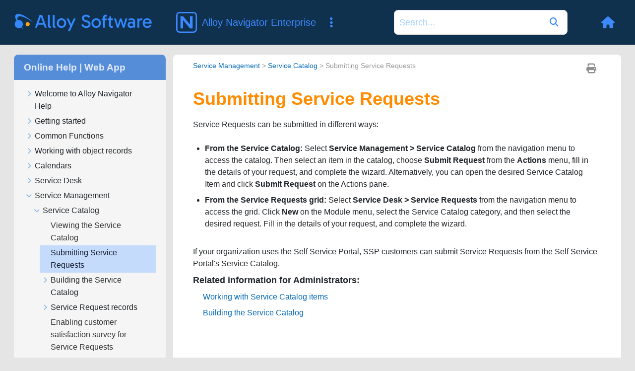

--- FILE ---
content_type: text/html
request_url: https://docs.alloysoftware.com/alloynavigator/help/webportal/content/service-catalog-and-request-management/submitting-service-requests.htm
body_size: 2776
content:
<!DOCTYPE html>

<html class="_Skins_alloy" data-mc-conditions="Primary.ANOnly" data-mc-has-content-body="True" data-mc-help-system-file-name="default.xml" data-mc-in-preview-mode="false" data-mc-path-to-help-system="../../" data-mc-preload-images="false" data-mc-runtime-file-type="Topic;Default" data-mc-search-type="Stem" data-mc-target-type="WebHelp2" data-mc-toc-path="[%=System.LinkedHeader%]|[%=System.LinkedHeader%]" lang="en-us" xml:lang="en-us" xmlns:madcap="http://www.madcapsoftware.com/Schemas/MadCap.xsd">
<head>
<meta class="swiftype" content="Submitting Service Requests" data-type="string" name="title"/>
<meta class="swiftype" content="2025.3" data-type="string" name="version"/>
<meta class="swiftype" content="Alloy Navigator Enterprise" data-type="string" name="product"/>
<meta class="swiftype" content="Web App Help" data-type="string" name="document"/>
<meta content="width=device-width, initial-scale=1.0" name="viewport"/>
<meta charset="utf-8"/>
<meta content="Web App Help" name="document-name"/>
<meta content="Online Help" name="document-category"/>
<meta content="2025.3" name="product-version"/>
<meta content="Alloy Navigator Enterprise" name="product-name"/>
<meta content="Online Help | Web App" name="subtitle"/>
<meta content="Alloy Navigator Enterprise" name="main-title"/>
<meta content="Product Documentation" name="header-title"/>
<meta content="an" name="product-code"/>
<meta content="IE=edge" http-equiv="X-UA-Compatible"/>
<meta content="text/html; charset=utf-8" http-equiv="Content-Type"/>
<meta content="/common/Skins/Favicons/browserconfig.xml" name="msapplication-config"/>
<link href="/common/Skins/Favicons/favicon.ico" rel="icon" sizes="32x32"/>
<link href="/common/Skins/Favicons/favicon.ico" rel="icon" sizes="32x32"/>
<link href="/common/Skins/Favicons/favicon.ico" rel="icon" sizes="32x32"/><title>Submitting Service Requests (Web App Help) - Alloy Navigator | Alloy Software Docs</title>
<!-- Global site tag (gtag.js) - Google Analytics -->
<script>/* <![CDATA[ */
			window.dataLayer = window.dataLayer || [];
			function gtag(){dataLayer.push(arguments);}
			gtag('js', new Date());
			gtag('config', 'UA-121211794-1');
		/* ]]> */</script>
<link href="/common/Skins/Default/Stylesheets/Slideshow.css" rel="stylesheet"/>
<link href="/common/Skins/Default/Stylesheets/TextEffects.css" rel="stylesheet"/>
<link href="/common/Skins/Default/Stylesheets/Topic.css" rel="stylesheet"/>
<link href="/common/Skins/Default/Stylesheets/Components/Styles.css" rel="stylesheet"/>
<link href="/common/Skins/Default/Stylesheets/Components/Tablet.css" rel="stylesheet"/>
<link href="/common/Skins/Default/Stylesheets/Components/Mobile.css" rel="stylesheet"/>
<link href="/common/Skins/Fluid/Stylesheets/foundation.6.2.3.css" rel="stylesheet"/>
<link href="/common/Skins/Fluid/Stylesheets/Styles.css" rel="stylesheet"/>
<link href="/common/Skins/Fluid/Stylesheets/Tablet.css" rel="stylesheet"/>
<link href="/common/Skins/Fluid/Stylesheets/Mobile.css" rel="stylesheet"/>
<link href="/common/Resources/Stylesheets/alloy-theme.css" rel="stylesheet"/>
<style>/*&lt;meta /&gt;*/

.button.print-button
{
	-pie-background: url('../../Skins/Default/Stylesheets/Images/printer.png') no-repeat center center, linear-gradient(transparent, transparent);
}

.needs-pie
{
	behavior: url('../../Resources/Scripts/PIE-no-motw.htc');
}

</style>
<script src="/common/Resources/Scripts/custom.modernizr.js">
</script>
<script src="/common/Resources/Scripts/jquery.min.js">
</script>
<script src="/common/Resources/Scripts/require.min.js">
</script>
<script src="/common/Resources/Scripts/require.config.js">
</script>
<script src="/common/Resources/Scripts/foundation.6.2.3_custom.js">
</script>
<script src="/common/Resources/Scripts/plugins.min.js">
</script>
<script src="/common/Resources/Scripts/MadCapAll.js">
</script>
<script src="https://www.googletagmanager.com/gtag/js?id=UA-121211794-1">
</script>
<script src="/js/page.customize.js" type="text/javascript"></script>
<script src="/js/swiftype-search-jquery-master/jquery.swiftype.search.js" type="text/javascript"></script>
<script src="/js/swiftype-autocomplete-jquery-master/jquery.swiftype.autocomplete.js" type="text/javascript"></script>
<script src="/js/search.js" type="text/javascript"></script>
<link href="/js/swiftype-autocomplete-jquery-master/autocomplete.css" rel="stylesheet" type="text/css"/>
<link href="/www_utils/fonts/fontawesome-pro/css/all.css" rel="stylesheet"/>
<link href="/css/site.css" rel="stylesheet"/>
<link href="/css/search.css" rel="stylesheet"/>
<!-- Syntax highlighting for code snippets based on highlightjs -->
<script src="/js/hljs.config.js" type="module"></script></head>
<body>
<div class="foundation-wrap off-canvas-wrapper">
<div class="off-canvas-wrapper-inner" data-off-canvas-wrapper="">
<aside class="off-canvas position-right" data-mc-ignore="true" data-off-canvas="" data-position="right" id="offCanvas">
<div class="main-title">
<div class="anClass main-title-img"></div>
<div class="main-title-text-wrapper">
<div class="main-title-product">Alloy Navigator Enterprise</div>
<div class="main-title-document">Online Help | Web App</div>
</div>
</div>
<ul class="off-canvas-accordion vertical menu off-canvas-list" data-accordion-menu="" data-mc-back-link="Back" data-mc-css-sub-menu="vertical menu is-accordion-submenu nested" data-mc-css-tree-node-collapsed="is-accordion-submenu-parent" data-mc-css-tree-node-expanded="is-accordion-submenu-parent" data-mc-defer-expand-event="True" data-mc-expand-event="click.zf.accordionMenu" data-mc-include-back="False" data-mc-include-icon="False" data-mc-include-indicator="False" data-mc-include-parent-link="True" data-mc-toc="True">
</ul>
</aside>
<div class="off-canvas-content inner-wrap" data-off-canvas-content="">
<div class="title-bar-container" data-sticky-container="">
<nav class="title-bar tab-bar sticky" data-mc-ignore="true" data-options="marginTop:0" data-sticky="" data-sticky-on="only screen and (max-width: 1130px)" style="width:100%">
<div class="middle title-bar-section outer-row clearfix">
<div class="menu-icon-container relative clearfix">
<button class="menu-icon" data-toggle="offCanvas"><span></span>
</button>
</div>
</div>
<div class="title-bar-layout outer-row">
<div class="logo-wrapper"><a alt="Logo" class="logo" href="/"></a>
</div><div id="header-title"></div>
<div class="navigation-wrapper nocontent" data-swiftype-index="false">
<ul class="navigation clearfix" data-mc-css-sub-menu="sub-menu" data-mc-css-tree-node-has-children="has-children" data-mc-expand-event="mouseenter" data-mc-include-children="True" data-mc-include-icon="False" data-mc-include-indicator="False" data-mc-include-parent="True" data-mc-include-siblings="True" data-mc-max-depth="3" data-mc-toc="True" data-mc-top-nav-menu="True">
<li class="placeholder" data-swiftype-index="false" style="visibility:hidden"><a>placeholder</a>
</li>
</ul>
</div>
<div class="search-wrapper" data-swiftype-index="false">
<form action="/search-results" class="search-form" id="searchform" method="GET" name="search">
<input class="st-search-input" id="st-search-input" name="stq" placeholder="Search" type="text"/>
<button type="submit">
<i class="fas fa-play"></i>
</button>
</form>
</div>


<div class="header-menu-container">
<a class="tool-button" href="/" title="Back to Home">
<i class="fas fa-home"></i>
</a>
<button aria-controls="offCanvas" aria-expanded="false" class="tool-button" data-toggle="offCanvas" title="Navigate current document">
<i class="fas fa-bars"></i>
</button>
</div>
</div>
</nav>
</div>
<section class="main-section">
<div class="row outer-row sidenav-layout">
<div class="sidenav-wrapper" data-swiftype-index="false">
<div class="main-title" id="main-title">
<div class="main-title-text-wrapper">
<div class="main-title-document">Online Help | Web App</div>
</div>
</div>
<div class="sidenav-container">
<ul class="off-canvas-accordion vertical menu sidenav" data-accordion-menu="" data-mc-css-sub-menu="vertical menu accordion-menu is-accordion-submenu nested" data-mc-css-tree-node-collapsed="is-accordion-submenu-parent" data-mc-css-tree-node-expanded="is-accordion-submenu-parent" data-mc-defer-expand-event="True" data-mc-expand-event="click.zf.accordionMenu" data-mc-include-back="False" data-mc-include-icon="False" data-mc-include-indicator="False" data-mc-include-parent-link="False" data-mc-side-nav-menu="True" data-mc-toc="True">
</ul>
</div>
</div>
<div class="body-container">
<div data-mc-content-body="True">
<div class="buttons popup-container clearfix topicToolbarProxy _Skins_TopicToolbarProxy mc-component nocontent" data-swiftype-index="false" style="mc-topic-toolbar-items: Print PreviousTopic NextTopic;">
<div class="button-group-container-left">
<button class="button needs-pie print-button" title="Print">
<i class="fas fa-print" style="font-size:15pt;color:#909090"></i>
</button>
</div>
</div>
<div class="nocontent" data-swiftype-index="false">
<div class="MCBreadcrumbsBox_0 breadcrumbs" data-mc-breadcrumbs-count="3" data-mc-breadcrumbs-divider=" &gt; " data-mc-toc="True"><span class="MCBreadcrumbsPrefix">You are here: </span>
</div>
</div>
<h1><a name="kanchor80"></a>Submitting Service Requests</h1>
<p>Service Requests can be submitted in different ways:</p>
<ul>
<li value="1">
<p><span class="scope">From the Service Catalog:</span> Select  <span class="ui-label">Service Management &gt; Service Catalog</span> from the <madcap:conditionaltext data-mc-conditions="WebPortal.WebPortalOnly" data-swiftype-index="false">navigation</madcap:conditionaltext> menu to access the catalog. Then select an item in the catalog, choose <b>Submit Request</b> from the <span class="ui-label">Actions</span> menu, fill in the details of your request, and complete the wizard. Alternatively, you can open the desired Service Catalog Item and click <span class="ui-label">Submit Request</span> on the Actions pane. </p>
</li>
<li value="2">
<p><span class="scope">From the Service Requests grid:</span> Select  <span class="ui-label">Service Desk &gt; Service Requests</span> from the <madcap:conditionaltext data-mc-conditions="WebPortal.WebPortalOnly" data-swiftype-index="false">navigation</madcap:conditionaltext> menu to access the grid. Click <span class="ui-label">New</span> on the Module menu, select the Service Catalog category, and then select the desired request. Fill in the details of your request, and complete the wizard.</p>
</li>
</ul>
<p>If your organization uses the Self Service Portal, SSP customers can submit Service Requests from the Self Service Portal's Service Catalog.</p>
<p class="related-info">Related information for Administrators: </p>
<p class="related-topic"><a href="working-with-service-catalog-items.htm">Working with Service Catalog items</a>
</p>
<p class="related-topic"><a href="building-the-service-catalog.htm">Building the Service Catalog</a>
</p>
</div>
</div>
</div>
</section><a data-close="true"></a>
<div data-swiftype-index="false" id="footer">
<div class="footer-container">
<div class="footer-column">
<h3>Products</h3>
<ul>
<li value="1"><a href="https://www.alloysoftware.com/it-service-management-software/" target="_blank">IT Service Management</a>
</li>
<li value="2"><a href="https://www.alloysoftware.com/it-asset-management-software/" target="_blank">IT Asset Management</a>
</li>
<li value="3"><a href="https://www.alloysoftware.com/software-asset-management/" target="_blank">Software Asset Management</a>
</li>
<li value="4"><a href="https://www.alloysoftware.com/it-help-desk-software/" target="_blank">IT Service Desk Software</a>
</li>
<li value="5"><a href="https://www.alloysoftware.com/network-inventory-software/" target="_blank">Network Discovery and Inventory</a>
</li>
</ul>
</div>
<div class="footer-column">
<h3>Resources</h3>
<ul>
<li><a href="https://www.alloysoftware.com/resources/blog/" target="_blank">Blog</a></li>
<li><a href="https://www.alloysoftware.com/resources/awards/" target="_blank">Awards</a></li>
<li><a href="https://www.alloysoftware.com/resources/compare-it-service-desk/" target="_blank">Compare Us</a></li>
<li><a href="https://www.alloysoftware.com/resources/news/" target="_blank">News</a></li>
<li><a href="https://www.alloysoftware.com/company/legal/" target="_blank">Legal Terms and Notices</a></li>
<li><a href="https://www.alloysoftware.com/resources/hipaa-compliance/" target="_blank">HIPAA Compliance</a></li>
<li><a href="https://www.alloysoftware.com/resources/gdpr/" target="_blank">GDPR Compliance</a></li>
<li><a href="https://docs.alloysoftware.com" target="_blank">Product documentation</a></li>
<li><a href="https://support.alloysoftware.com/" target="_blank">Support Portal</a></li>
</ul>
</div>
<div class="footer-column">
<h3>Company</h3>
<ul>
<li value="1"><a href="https://www.alloysoftware.com/company/about/" target="_blank">About</a>
</li>
<li value="2"><a href="https://www.alloysoftware.com/company/contact-us/" target="_blank">Contact Us</a>
</li>
<li value="3"><a href="https://www.alloysoftware.com/company/careers/" target="_blank">Careers</a>
</li>
</ul>
</div>
</div>
</div></div>
</div>
<script>/* <![CDATA[ */$(document).foundation();/* ]]> */</script>
</div>
</body>
</html>

--- FILE ---
content_type: text/javascript
request_url: https://docs.alloysoftware.com/alloynavigator/help/webportal/Data/Tocs/WebHelp_AN_ANX.js?t=637814219700423415
body_size: 657
content:
define({numchunks:3,prefix:'WebHelp_AN_ANX_Chunk',chunkstart:['/adminsettings/accounts-and-roles/accounts-and-roles.htm','/content/asset-and-configuration-management/marking-a-ci-as-retired.htm','/content/service-catalog-and-request-management/general-tab-service-catalog-item.htm'],tree:{n:[{i:0,c:2,n:[{i:1,c:2},{i:2,c:0},{i:3,c:0},{i:4,c:0}]},{i:5,c:1,n:[{i:6,c:1,n:[{i:7,c:1},{i:8,c:0},{i:9,c:1},{i:10,c:1},{i:11,c:1},{i:12,c:1}]},{i:13,c:1,n:[{i:14,c:1},{i:15,c:1},{i:16,c:1},{i:17,c:1}]},{i:18,c:1},{i:19,c:1},{i:20,c:1},{i:21,c:1}]},{i:22,c:1,n:[{i:23,c:1},{i:24,c:1,n:[{i:25,c:0},{i:26,c:1,n:[{i:27,c:1},{i:28,c:1},{i:29,c:1},{i:30,c:1},{i:31,c:1}]},{i:32,c:1}]},{i:33,c:1,n:[{i:34,c:1},{i:35,c:1}]},{i:36,c:1,n:[{i:37,c:1},{i:38,c:1},{i:39,c:1},{i:40,c:1},{i:41,c:1}]},{i:42,c:1,n:[{i:43,c:1,n:[{i:44,c:1}]},{i:45,c:1,n:[{i:46,c:1},{i:47,c:1}]},{i:48,c:1,n:[{i:49,c:1}]},{i:50,c:1},{i:51,c:1},{i:52,c:1},{i:53,c:1,n:[{i:54,c:1},{i:55,c:1}]},{i:56,c:1,n:[{i:57,c:1},{i:58,c:1},{i:59,c:1},{i:60,c:1},{i:61,c:1},{i:62,c:1},{i:63,c:1}]}]},{i:64,c:1,n:[{i:65,c:1},{i:66,c:1},{i:67,c:1}]},{i:68,c:1,n:[{i:69,c:1},{i:70,c:1}]},{i:71,c:1,n:[{i:72,c:1},{i:73,c:1},{i:74,c:1}]},{i:75,c:0}]},{i:76,c:1,n:[{i:77,c:1,n:[{i:78,c:1},{i:79,c:1},{i:80,c:2},{i:81,c:1},{i:82,c:1},{i:83,c:1},{i:84,c:1},{i:85,c:1},{i:86,c:1}]},{i:87,c:1,n:[{i:88,c:1},{i:89,c:1},{i:90,c:1},{i:91,c:1},{i:92,c:1},{i:93,c:1},{i:94,c:1},{i:95,c:1,n:[{i:96,c:1}]},{i:97,c:1,n:[{i:98,c:1},{i:99,c:1},{i:100,c:1},{i:101,c:1},{i:102,c:1},{i:103,c:1}]},{i:104,c:1,n:[{i:105,c:1},{i:106,c:1},{i:107,c:1},{i:108,c:1},{i:109,c:1}]},{i:110,c:1},{i:111,c:1},{i:112,c:1},{i:113,c:1},{i:114,c:1},{i:115,c:1,n:[{i:116,c:1},{i:117,c:1},{i:118,c:1}]},{i:119,c:1},{i:120,c:1},{i:121,c:1},{i:122,c:1}]}]},{i:123,c:2,n:[{i:124,c:2,n:[{i:125,c:2},{i:126,c:2,n:[{i:127,c:2},{i:128,c:2}]}]},{i:129,c:2},{i:130,c:2},{i:131,c:2}]},{i:132,c:2,n:[{i:133,c:2,n:[{i:134,c:2,n:[{i:135,c:2},{i:136,c:1},{i:137,c:2},{i:138,c:2},{i:139,c:1},{i:140,c:2},{i:141,c:1},{i:142,c:1},{i:143,c:1},{i:144,c:1}]},{i:145,c:2,n:[{i:146,c:2},{i:147,c:1},{i:148,c:2},{i:149,c:2},{i:150,c:1},{i:151,c:1},{i:152,c:1},{i:153,c:1},{i:154,c:1}]},{i:155,c:2,n:[{i:156,c:2},{i:157,c:1},{i:158,c:1},{i:159,c:2},{i:160,c:2},{i:161,c:1},{i:162,c:1},{i:163,c:1},{i:164,c:1}]},{i:165,c:2,n:[{i:166,c:2},{i:167,c:1},{i:168,c:2},{i:169,c:1},{i:170,c:2},{i:171,c:1},{i:172,c:1},{i:173,c:1},{i:174,c:1}]},{i:175,c:2},{i:176,c:2,n:[{i:177,c:2},{i:178,c:1},{i:179,c:2},{i:180,c:2},{i:181,c:1},{i:182,c:2},{i:183,c:1},{i:184,c:1},{i:185,c:1},{i:186,c:1}]},{i:187,c:2,n:[{i:188,c:2},{i:189,c:2},{i:190,c:2},{i:191,c:2},{i:192,c:2},{i:193,c:1,n:[{i:194,c:1}]},{i:195,c:2},{i:196,c:2},{i:197,c:2}]}]},{i:198,c:1,n:[{i:199,c:1,n:[{i:200,c:1},{i:201,c:1},{i:202,c:1}]},{i:203,c:1,n:[{i:204,c:1},{i:205,c:1,n:[{i:206,c:1},{i:207,c:1},{i:208,c:2},{i:209,c:1},{i:210,c:1},{i:211,c:1},{i:212,c:1},{i:213,c:1},{i:214,c:1}]},{i:215,c:1},{i:216,c:1}]}]},{i:217,c:0,n:[{i:218,c:0},{i:219,c:0,n:[{i:220,c:0},{i:221,c:1},{i:222,c:1},{i:223,c:1},{i:224,c:1},{i:225,c:1},{i:226,c:1}]}]}]},{i:227,c:2,n:[{i:228,c:2,n:[{i:229,c:2},{i:230,c:2},{i:231,c:1,n:[{i:232,c:2},{i:233,c:2,n:[{i:234,c:2},{i:235,c:1},{i:236,c:1},{i:237,c:2},{i:238,c:1},{i:239,c:1},{i:240,c:1},{i:241,c:1}]},{i:242,c:1}]},{i:243,c:2,n:[{i:244,c:2},{i:245,c:1},{i:246,c:2},{i:247,c:2},{i:248,c:1},{i:249,c:1},{i:250,c:1},{i:251,c:1},{i:252,c:1}]},{i:253,c:2}]},{i:254,c:2,n:[{i:255,c:2},{i:256,c:1},{i:257,c:2},{i:258,c:2},{i:259,c:1},{i:260,c:1},{i:261,c:1},{i:262,c:1},{i:263,c:1}]},{i:264,c:2},{i:265,c:2,n:[{i:266,c:2},{i:267,c:1},{i:268,c:2},{i:269,c:1},{i:270,c:1},{i:271,c:1},{i:272,c:1},{i:273,c:1}]}]},{i:274,c:2,n:[{i:275,c:2,n:[{i:276,c:2,n:[{i:277,c:2},{i:278,c:1},{i:279,c:2,n:[{i:280,c:2},{i:281,c:2},{i:282,c:2},{i:283,c:2}]},{i:284,c:2},{i:285,c:1},{i:286,c:1},{i:287,c:1},{i:288,c:1},{i:289,c:1}]},{i:290,c:2,n:[{i:291,c:2},{i:292,c:1},{i:293,c:1},{i:294,c:2},{i:295,c:1},{i:296,c:1},{i:297,c:1},{i:298,c:1}]},{i:299,c:2,n:[{i:300,c:2},{i:301,c:2},{i:302,c:2},{i:303,c:2},{i:304,c:2},{i:305,c:2},{i:306,c:2},{i:307,c:2},{i:308,c:2},{i:309,c:2},{i:310,c:2},{i:311,c:2}]}]},{i:312,c:2}]},{i:313,c:1,n:[{i:314,c:1,n:[{i:315,c:1},{i:316,c:1},{i:317,c:1},{i:318,c:1},{i:319,c:1},{i:320,c:1},{i:321,c:1},{i:322,c:1}]},{i:323,c:1,n:[{i:324,c:1},{i:325,c:1},{i:326,c:1},{i:327,c:1},{i:328,c:1},{i:329,c:1},{i:330,c:1},{i:331,c:1}]},{i:332,c:1,n:[{i:333,c:1},{i:334,c:1},{i:335,c:1},{i:336,c:1},{i:337,c:1},{i:338,c:1},{i:339,c:1},{i:340,c:1}]},{i:341,c:1,n:[{i:342,c:1},{i:343,c:1},{i:344,c:1},{i:345,c:1},{i:346,c:1},{i:347,c:1},{i:348,c:1}]},{i:349,c:1,n:[{i:350,c:1},{i:351,c:1},{i:352,c:1},{i:353,c:1},{i:354,c:1},{i:355,c:1},{i:356,c:1}]},{i:357,c:1,n:[{i:358,c:1},{i:359,c:1},{i:360,c:1}]},{i:361,c:1,n:[{i:362,c:1},{i:363,c:1},{i:364,c:1},{i:365,c:1},{i:366,c:1},{i:367,c:1},{i:368,c:1},{i:369,c:1}]},{i:370,c:1},{i:371,c:1},{i:372,c:1}]},{i:373,c:1,n:[{i:374,c:1,n:[{i:375,c:1},{i:376,c:1},{i:377,c:2},{i:378,c:1},{i:379,c:1},{i:380,c:1},{i:381,c:1},{i:382,c:1},{i:383,c:1},{i:384,c:1}]},{i:385,c:1,n:[{i:386,c:1},{i:387,c:1}]},{i:388,c:1,n:[{i:389,c:1},{i:390,c:1},{i:391,c:1},{i:392,c:1},{i:393,c:1},{i:394,c:1},{i:395,c:1},{i:396,c:1},{i:397,c:1}]},{i:398,c:1,n:[{i:399,c:1},{i:400,c:1,n:[{i:401,c:1},{i:402,c:1},{i:403,c:1},{i:404,c:1},{i:405,c:1},{i:406,c:1},{i:407,c:1},{i:408,c:1},{i:409,c:1}]}]}]},{i:410,c:0,n:[{i:411,c:1,n:[{i:412,c:0},{i:413,c:1},{i:414,c:0},{i:415,c:1},{i:416,c:0},{i:417,c:0},{i:418,c:0},{i:419,c:1},{i:420,c:1},{i:421,c:1},{i:422,c:1},{i:423,c:1},{i:424,c:1}]},{i:425,c:1,n:[{i:426,c:0},{i:427,c:1},{i:428,c:0},{i:429,c:1},{i:430,c:0},{i:431,c:1},{i:432,c:1},{i:433,c:1},{i:434,c:1},{i:435,c:1},{i:436,c:1}]},{i:437,c:1,n:[{i:438,c:0},{i:439,c:1},{i:440,c:0},{i:441,c:1},{i:442,c:1},{i:443,c:1},{i:444,c:1},{i:445,c:1},{i:446,c:1}]},{i:447,c:1,n:[{i:448,c:0},{i:449,c:1},{i:450,c:1},{i:451,c:1},{i:452,c:1},{i:453,c:1},{i:454,c:1},{i:455,c:1}]},{i:456,c:0,n:[{i:457,c:0},{i:458,c:1},{i:459,c:1},{i:460,c:1},{i:461,c:1},{i:462,c:1},{i:463,c:1},{i:464,c:1}]},{i:465,c:1,n:[{i:466,c:0},{i:467,c:1},{i:468,c:0},{i:469,c:0},{i:470,c:0},{i:471,c:0},{i:472,c:1},{i:473,c:1},{i:474,c:1}]}]},{i:475,c:2,n:[{i:476,c:2,n:[{i:477,c:2},{i:478,c:2},{i:479,c:1}]},{i:480,c:2,n:[{i:481,c:2},{i:482,c:1},{i:483,c:2},{i:484,c:2},{i:485,c:1},{i:486,c:1},{i:487,c:1},{i:488,c:2},{i:489,c:1},{i:490,c:1}]},{i:491,c:2,n:[{i:492,c:2},{i:493,c:1},{i:494,c:2},{i:495,c:2},{i:496,c:2},{i:497,c:1},{i:498,c:1},{i:499,c:1},{i:500,c:2},{i:501,c:1},{i:502,c:1}]},{i:503,c:2,n:[{i:504,c:2}]},{i:505,c:2},{i:506,c:2},{i:507,c:2},{i:508,c:2},{i:509,c:2},{i:510,c:2}]},{i:511,c:1,n:[{i:512,c:1,n:[{i:513,c:1},{i:514,c:1},{i:515,c:1},{i:516,c:1},{i:517,c:1},{i:518,c:1},{i:519,c:1},{i:520,c:1},{i:521,c:1},{i:522,c:1},{i:523,c:1}]},{i:524,c:1,n:[{i:525,c:1},{i:526,c:1},{i:527,c:1}]},{i:528,c:1,n:[{i:529,c:1},{i:530,c:1},{i:531,c:1},{i:532,c:1},{i:533,c:1},{i:534,c:1},{i:535,c:1},{i:536,c:1}]},{i:537,c:1,n:[{i:538,c:1},{i:539,c:1}]},{i:540,c:1,n:[{i:541,c:1},{i:542,c:1},{i:543,c:1},{i:544,c:1},{i:545,c:1},{i:546,c:1},{i:547,c:1},{i:548,c:1},{i:549,c:1},{i:550,c:1}]},{i:551,c:1,n:[{i:552,c:1},{i:553,c:1},{i:554,c:1},{i:555,c:1},{i:556,c:1},{i:557,c:1}]},{i:558,c:1,n:[{i:559,c:1},{i:560,c:1},{i:561,c:1},{i:562,c:1},{i:563,c:1},{i:564,c:1},{i:565,c:1},{i:566,c:1}]}]},{i:567,c:1,n:[{i:568,c:1},{i:569,c:1}]},{i:570,c:1,n:[{i:571,c:1,n:[{i:572,c:1},{i:573,c:1,n:[{i:574,c:1},{i:575,c:1},{i:576,c:1}]},{i:577,c:1},{i:578,c:1},{i:579,c:1}]},{i:580,c:1,n:[{i:581,c:1,n:[{i:582,c:1},{i:583,c:1},{i:584,c:1},{i:585,c:1},{i:586,c:1},{i:587,c:1},{i:588,c:1},{i:589,c:1}]},{i:590,c:1,n:[{i:591,c:1},{i:592,c:1},{i:593,c:1},{i:594,c:1},{i:595,c:1},{i:596,c:1},{i:597,c:1}]}]}]},{i:598,c:0,n:[{i:599,c:0,n:[{i:600,c:0,n:[{i:601,c:0},{i:602,c:0},{i:603,c:0},{i:604,c:0},{i:605,c:0},{i:606,c:0},{i:607,c:0},{i:608,c:0},{i:609,c:0},{i:610,c:0},{i:611,c:0}]}]},{i:612,c:0,n:[{i:613,c:0},{i:614,c:0},{i:615,c:0,n:[{i:616,c:0},{i:617,c:0},{i:618,c:0}]},{i:619,c:0,n:[{i:620,c:0}]},{i:621,c:0,n:[{i:622,c:0,n:[{i:623,c:0},{i:624,c:0}]},{i:625,c:0,n:[{i:626,c:0},{i:627,c:0},{i:628,c:0},{i:629,c:0},{i:630,c:0},{i:631,c:0}]},{i:632,c:0,n:[{i:633,c:0},{i:634,c:0},{i:635,c:0}]},{i:636,c:0},{i:637,c:0}]},{i:638,c:0},{i:639,c:0,n:[{i:640,c:0},{i:641,c:0}]},{i:642,c:0,n:[{i:643,c:0},{i:644,c:0}]},{i:645,c:0},{i:646,c:0,n:[{i:647,c:0},{i:648,c:0},{i:649,c:0},{i:650,c:0},{i:651,c:0}]}]},{i:652,c:0,n:[{i:653,c:0,n:[{i:654,c:0},{i:655,c:0},{i:656,c:0,n:[{i:657,c:0},{i:658,c:0},{i:659,c:0},{i:660,c:0},{i:661,c:0},{i:662,c:0},{i:663,c:0},{i:664,c:0},{i:665,c:0},{i:666,c:0},{i:667,c:0}]},{i:668,c:0,n:[{i:669,c:0},{i:670,c:0},{i:671,c:0},{i:672,c:0},{i:673,c:0},{i:674,c:0}]},{i:675,c:0}]},{i:676,c:0,n:[{i:677,c:0},{i:678,c:0},{i:679,c:0}]},{i:680,c:0,n:[{i:681,c:0},{i:682,c:0},{i:683,c:0},{i:684,c:0},{i:685,c:0},{i:686,c:0},{i:687,c:0},{i:688,c:0},{i:689,c:0}]},{i:690,c:0,n:[{i:691,c:0},{i:692,c:0},{i:693,c:0,n:[{i:694,c:0},{i:695,c:0},{i:696,c:0},{i:697,c:0}]},{i:698,c:0}]}]},{i:699,c:2,n:[{i:700,c:0,n:[{i:701,c:0},{i:702,c:0}]},{i:703,c:0},{i:704,c:0,n:[{i:705,c:0},{i:706,c:0},{i:707,c:0},{i:708,c:0},{i:709,c:0},{i:710,c:0}]},{i:711,c:0,n:[{i:712,c:0},{i:713,c:0},{i:714,c:0},{i:715,c:0},{i:716,c:0},{i:717,c:0}]}]},{i:718,c:0,n:[{i:719,c:0},{i:720,c:0,n:[{i:721,c:0},{i:722,c:0},{i:723,c:0},{i:724,c:0,n:[{i:725,c:0},{i:726,c:0}]},{i:727,c:0}]},{i:728,c:0,n:[{i:729,c:0},{i:730,c:0}]},{i:731,c:0,n:[{i:732,c:0},{i:733,c:0}]}]},{i:734,c:0,n:[{i:735,c:0},{i:736,c:0,n:[{i:737,c:0},{i:738,c:0,n:[{i:739,c:0}]},{i:740,c:0}]},{i:741,c:0},{i:742,c:0},{i:743,c:0},{i:744,c:0},{i:745,c:0}]},{i:746,c:0,n:[{i:747,c:0},{i:748,c:0},{i:749,c:0,n:[{i:750,c:0},{i:751,c:0},{i:752,c:0,n:[{i:753,c:0}]},{i:754,c:0}]},{i:755,c:0},{i:756,c:0},{i:757,c:0},{i:758,c:0},{i:759,c:0},{i:760,c:0},{i:761,c:0}]},{i:762,c:0,n:[{i:763,c:0,n:[{i:764,c:0,n:[{i:765,c:0},{i:766,c:0}]},{i:767,c:0},{i:768,c:0}]},{i:769,c:0,n:[{i:770,c:0,n:[{i:771,c:0},{i:772,c:0},{i:773,c:0},{i:774,c:0},{i:775,c:0},{i:776,c:0},{i:777,c:0}]},{i:778,c:0,n:[{i:779,c:0},{i:780,c:0},{i:781,c:0}]},{i:782,c:0}]},{i:783,c:0,n:[{i:784,c:0,n:[{i:785,c:0},{i:786,c:0},{i:787,c:0}]}]},{i:788,c:0,n:[{i:789,c:0,n:[{i:790,c:0},{i:791,c:0},{i:792,c:0},{i:793,c:0}]},{i:794,c:0}]},{i:795,c:0,n:[{i:796,c:0},{i:797,c:0},{i:798,c:0}]},{i:799,c:0,n:[{i:800,c:0},{i:801,c:0}]},{i:802,c:0,n:[{i:803,c:0},{i:804,c:0},{i:805,c:0}]},{i:806,c:0,n:[{i:807,c:0},{i:808,c:0},{i:809,c:0}]},{i:810,c:0}]},{i:811,c:0,n:[{i:812,c:0,n:[{i:813,c:0},{i:814,c:0},{i:815,c:0},{i:816,c:0},{i:817,c:0}]},{i:818,c:0,n:[{i:819,c:0},{i:820,c:0},{i:821,c:0},{i:822,c:0},{i:823,c:0},{i:824,c:0},{i:825,c:0},{i:826,c:0},{i:827,c:0},{i:828,c:0},{i:829,c:0},{i:830,c:0},{i:831,c:0},{i:832,c:0}]},{i:833,c:0,n:[{i:834,c:0},{i:835,c:0},{i:836,c:0},{i:837,c:0}]}]},{i:838,c:0,n:[{i:839,c:0},{i:840,c:0},{i:841,c:0},{i:842,c:0},{i:843,c:0},{i:844,c:0},{i:845,c:0},{i:846,c:0},{i:847,c:0},{i:848,c:0},{i:849,c:0},{i:850,c:0},{i:851,c:0},{i:852,c:0},{i:853,c:0},{i:854,c:0,n:[{i:855,c:0},{i:856,c:0}]},{i:857,c:0}]}]},{i:858,c:0,n:[{i:859,c:1}]}]}});

--- FILE ---
content_type: text/javascript
request_url: https://docs.alloysoftware.com/alloynavigator/help/webportal/Data/Tocs/WebHelp_AN_ANX_Chunk1.js?t=637814219700423415
body_size: 3708
content:
define({'/content/asset-and-configuration-management/marking-a-ci-as-retired.htm':{i:[467],t:['Marking Configuration Items as retired'],b:['']},'/content/asset-and-configuration-management/merging-computer-records.htm':{i:[473],t:['Merging Computer records'],b:['']},'/content/asset-and-configuration-management/merging-hardware-records.htm':{i:[474],t:['Merging Hardware records'],b:['']},'/content/asset-and-configuration-management/software-tab.htm':{i:[429],t:['Software tab'],b:['']},'/content/asset-and-configuration-management/ticket-history-tab-computer.htm':{i:[422,434,444,453,462],t:['Ticket History  tab','Ticket History  tab','Ticket History  tab','Ticket History  tab','Ticket History  tab'],b:['','','','','']},'/content/asset-and-configuration-management/understanding-computers.htm':{i:[411],t:['Computer records'],b:['']},'/content/asset-and-configuration-management/understanding-documents.htm':{i:[447],t:['Document records'],b:['']},'/content/asset-and-configuration-management/understanding-hardware.htm':{i:[425],t:['Hardware records'],b:['']},'/content/asset-and-configuration-management/understanding-networks.htm':{i:[437],t:['Network records'],b:['']},'/content/asset-and-configuration-management/using-integrations.htm':{i:[119],t:['Using Integrations'],b:['']},'/content/asset-and-configuration-management/viewing-the-audit-data-for-computers.htm':{i:[472],t:['Viewing Computer audit data'],b:['']},'/content/asset-and-configuration-management/virtual-machines-tab.htm':{i:[415],t:['Virtual Machines tab'],b:['']},'/content/asset-and-configuration-management/working-with-cis.htm':{i:[465],t:['Working with Configuration Items'],b:['']},'/content/asset-management/adding-changing-or-removing-asset-pictures.htm':{i:[372],t:['Adding, changing, or removing pictures  for Computers and Hardware device records'],b:['']},'/content/asset-management/asset-categorization-tab.htm':{i:[403],t:['Asset Categorization tab'],b:['']},'/content/asset-management/asset-management.htm':{i:[313],t:['Assets Management'],b:['']},'/content/asset-management/assets-tab-(stock-room).htm':{i:[358],t:['Assets tab'],b:['']},'/content/asset-management/assets-tab.htm':{i:[378],t:['Assets tab'],b:['']},'/content/asset-management/assets.htm':{i:[314],t:['Assets records'],b:['']},'/content/asset-management/building-the-product-catalog.htm':{i:[400],t:['Managing the Product Catalog'],b:['']},'/content/asset-management/consumables-tab-(po).htm':{i:[379],t:['Consumables tab'],b:['']},'/content/asset-management/consumables.htm':{i:[361],t:['Consumables'],b:['']},'/content/asset-management/contracts.htm':{i:[323],t:['Contracts'],b:['']},'/content/asset-management/finance-tab.htm':{i:[317],t:['Finance tab'],b:['']},'/content/asset-management/general-tab-(consumables).htm':{i:[362],t:['General tab'],b:['']},'/content/asset-management/general-tab-(product).htm':{i:[401],t:['General tab'],b:['']},'/content/asset-management/general-tab-(stock-rules).htm':{i:[350],t:['General tab'],b:['']},'/content/asset-management/general-tab-(vendor).htm':{i:[389],t:['General tab'],b:['']},'/content/asset-management/general-tab-asset.htm':{i:[315],t:['General tab'],b:['']},'/content/asset-management/general-tab-contract.htm':{i:[324],t:['General tab'],b:['']},'/content/asset-management/general-tab-libraryitem.htm':{i:[333],t:['General tab'],b:['']},'/content/asset-management/general-tab-po.htm':{i:[375],t:['General tab'],b:['']},'/content/asset-management/general-tab-reservation.htm':{i:[342],t:['General tab'],b:['']},'/content/asset-management/library-item.htm':{i:[332],t:['Equipment Lending Library records'],b:['']},'/content/asset-management/marking-assets-and-contracts-as-retired.htm':{i:[371],t:['Marking Assets and Contracts as retired'],b:['']},'/content/asset-management/po-item-window.htm':{i:[386],t:['PO Item window'],b:['']},'/content/asset-management/po-items.htm':{i:[385],t:['PO Items'],b:['']},'/content/asset-management/product-catalog.htm':{i:[398],t:['Product Catalog'],b:['']},'/content/asset-management/products-tab.htm':{i:[391],t:['Products tab'],b:['']},'/content/asset-management/purchase-history-tab-(product).htm':{i:[404],t:['Purchase History tab'],b:['']},'/content/asset-management/purchase-history-tab-(vendor).htm':{i:[392],t:['Purchase History tab'],b:['']},'/content/asset-management/purchase-orders.htm':{i:[374],t:['Purchase Orders'],b:['']},'/content/asset-management/purchasing.htm':{i:[373],t:['Purchasing'],b:['']},'/content/asset-management/receiving-purchase-order-items.htm':{i:[387],t:['Receiving PO Items'],b:['']},'/content/asset-management/reservation-calendar.htm':{i:[335],t:['Reservations tab'],b:['']},'/content/asset-management/reservations.htm':{i:[341],t:['Equipment Reservations records'],b:['']},'/content/asset-management/stock-movement-tab.htm':{i:[360,369],t:['Stock Movement tab','Stock Movement tab'],b:['','']},'/content/asset-management/stock-room.htm':{i:[357],t:['Stock Rooms'],b:['']},'/content/asset-management/stock-rules.htm':{i:[349],t:['Stock Rules'],b:['']},'/content/asset-management/ticket-history-tab-(contract).htm':{i:[328],t:['Ticket History tab'],b:['']},'/content/asset-management/vendor-records.htm':{i:[388],t:['Vendor records'],b:['']},'/content/asset-management/viewing-the-product-catalog.htm':{i:[399],t:['Viewing the Product Catalog'],b:['']},'/content/asset-management/working-with-library-records.htm':{i:[370],t:['Working with Equipment Lending Library Records and Equipment Reservations'],b:['']},'/content/common-functions/attachments/adding-attachments.htm':{i:[99],t:['Adding attachments'],b:['']},'/content/common-functions/attachments/attachment-browser.htm':{i:[103],t:['Using the Attachment Browser'],b:['']},'/content/common-functions/attachments/deleting-attachments.htm':{i:[102],t:['Deleting attachments'],b:['']},'/content/common-functions/attachments/editing-attachment-descriptions.htm':{i:[101],t:['Modifying attachments'],b:['']},'/content/common-functions/attachments/opening-attachments.htm':{i:[98],t:['Opening attachments'],b:['']},'/content/common-functions/attachments/saving-attachments.htm':{i:[100],t:['Saving attachments'],b:['']},'/content/common-functions/attachments/working-with-attachments.htm':{i:[97],t:['Working with attachments'],b:['']},'/content/common-functions/common-actions/choosing-a-category.htm':{i:[93],t:['Choosing a category'],b:['']},'/content/common-functions/common-actions/choosing-objects.htm':{i:[92],t:['Choosing objects'],b:['']},'/content/common-functions/common-actions/following-items.htm':{i:[114],t:['Following tickets and other items'],b:['']},'/content/common-functions/common-actions/tagging.htm':{i:[115,116,117,118],t:['Tagging records','Apply tags','Create tags from object detail forms','Manage tags for multiple records'],b:['','#apply','#create','#bulk']},'/content/common-functions/common-actions/using-flags-for-marking-cis-and-tickets.htm':{i:[113],t:['Marking records with stars and flags'],b:['']},'/content/common-functions/common-functions.htm':{i:[22],t:['Common Functions'],b:['']},'/content/common-functions/customizing-grids/arranging-grid-columns-and-rows.htm':{i:[43],t:['Arranging grid columns and rows'],b:['']},'/content/common-functions/customizing-grids/changing-column-order.htm':{i:[44],t:['Changing the order of columns'],b:['']},'/content/common-functions/customizing-grids/conditional-formatting.htm':{i:[50],t:['Conditional formatting'],b:['']},'/content/common-functions/customizing-grids/creating-and-managing-shared-views.htm':{i:[60],t:['Creating and managing shared views'],b:['']},'/content/common-functions/customizing-grids/creating-and-saving-custom-views.htm':{i:[59],t:['Creating and saving custom views'],b:['']},'/content/common-functions/customizing-grids/customize-grid-density.htm':{i:[54],t:['Customizing data grid density'],b:['']},'/content/common-functions/customizing-grids/customize-view-pane.htm':{i:[36,37,38,39,40,41],t:['Customize View pane','Columns tab','Filter tab','Sharing tab','Conditional Formatting tab','Saving and applying changes'],b:['','#columns','#filter','#sharing','#conditional','#save']},'/content/common-functions/customizing-grids/customizing-grid-appearance.htm':{i:[53],t:['Customizing the appearance of data views'],b:['']},'/content/common-functions/customizing-grids/customizing-grids.htm':{i:[42],t:['Customizing data grids'],b:['']},'/content/common-functions/customizing-grids/displaying-statistics.htm':{i:[51],t:['Displaying summary statistics'],b:['']},'/content/common-functions/customizing-grids/displaying-views.htm':{i:[58],t:['Displaying views'],b:['']},'/content/common-functions/customizing-grids/exporting-and-importing-a-view.htm':{i:[63],t:['Exporting and importing views'],b:['']},'/content/common-functions/customizing-grids/filtering-records.htm':{i:[45],t:['Filtering records'],b:['']},'/content/common-functions/customizing-grids/grouping-records.htm':{i:[48],t:['Grouping records'],b:['']},'/content/common-functions/customizing-grids/hiding-showing-preview-pane.htm':{i:[55],t:['Choosing the preview pane position'],b:['']},'/content/common-functions/customizing-grids/improving-the-performance-of-views.htm':{i:[62],t:['Improving view performance'],b:['']},'/content/common-functions/customizing-grids/organizing-views.htm':{i:[61],t:['Organizing views'],b:['']},'/content/common-functions/customizing-grids/showing-and-hiding-record-fields.htm':{i:[859],t:['Adding and removing columns from data views'],b:['']},'/content/common-functions/customizing-grids/showing-or-hiding-group-panel.htm':{i:[49],t:['Showing and hiding the group box'],b:['']},'/content/common-functions/customizing-grids/sorting-records.htm':{i:[52],t:['Sorting records'],b:['']},'/content/common-functions/customizing-grids/using-the-advanced-filter.htm':{i:[47],t:['Advanced filtering in data grids'],b:['']},'/content/common-functions/customizing-grids/using-the-quick-filter.htm':{i:[46],t:['Quick filtering in data grids'],b:['']},'/content/common-functions/customizing-grids/working-with-views.htm':{i:[56],t:['Working with views'],b:['']},'/content/common-functions/customizing-web-portal-settings.htm':{i:[33,34,35],t:['Customizing your personal settings','Customizing view options','Changing your password'],b:['','#Grid_options','#Changing_password']},'/content/common-functions/editing-large-text-fields.htm':{i:[94],t:['Editing large text fields'],b:['']},'/content/common-functions/export/exporting-data-from-a-grid.htm':{i:[57],t:['Exporting data from data views'],b:['']},'/content/common-functions/html-editor/inserting-hyperlinks-in-html-content.htm':{i:[69],t:['Inserting hyperlinks in HTML content'],b:['']},'/content/common-functions/html-editor/inserting-images-in-html-content.htm':{i:[70],t:['Inserting images in HTML content'],b:['']},'/content/common-functions/html-editor/using-the-html-editor.htm':{i:[68],t:['Using the HTML editor'],b:['']},'/content/common-functions/installing-alloy-integration-launcher.htm':{i:[111],t:['Installing Alloy Integration Launcher'],b:['']},'/content/common-functions/refreshing-data.htm':{i:[23],t:['Refreshing data'],b:['']},'/content/common-functions/related-objects/changing-the-relationship-type.htm':{i:[108],t:['Changing the relationship type'],b:['']},'/content/common-functions/related-objects/opening-related-object-records.htm':{i:[107],t:['Opening related object records'],b:['']},'/content/common-functions/related-objects/relating-objects.htm':{i:[105],t:['Relating objects'],b:['']},'/content/common-functions/related-objects/unrelating-objects.htm':{i:[109],t:['Deleting relations'],b:['']},'/content/common-functions/related-objects/working-with-related-objects.htm':{i:[104],t:['Working with related objects'],b:['']},'/content/common-functions/search/accessing-objects-by-id.htm':{i:[32],t:['Accessing objects by ID'],b:['']},'/content/common-functions/search/frequently-used-text-fields.htm':{i:[30],t:['Frequently-used text fields '],b:['']},'/content/common-functions/search/search-in-web.htm':{i:[26,27,28,29],t:['Using the Search tool','Search in','Additional filters ','Reusable search criteria '],b:['','#Search','#Addition','#criteria']},'/content/common-functions/search/searching-for-information.htm':{i:[24],t:['Searching for Information'],b:['']},'/content/common-functions/search/time-ranges-in-search.htm':{i:[31],t:['Time range options for search refinement '],b:['']},'/content/common-functions/using-boards/creating-boards.htm':{i:[65],t:['Creating boards'],b:['']},'/content/common-functions/using-boards/customizing-boards.htm':{i:[67],t:['Customizing boards'],b:['']},'/content/common-functions/using-boards/exploring-boards.htm':{i:[64],t:['Working with boards'],b:['']},'/content/common-functions/using-boards/managing-boards.htm':{i:[66],t:['Managing boards'],b:['']},'/content/common-functions/using-snippets/inserting-snippets.htm':{i:[73],t:['Inserting snippets'],b:['']},'/content/common-functions/using-snippets/managing-snippets.htm':{i:[72],t:['Managing personal snippets'],b:['']},'/content/common-functions/using-snippets/using-snippets.htm':{i:[71],t:['Using snippets'],b:['']},'/content/common-functions/working-with-records/adding-records.htm':{i:[91],t:['Adding records'],b:['']},'/content/common-functions/working-with-records/auto-inserting-date-time-and-name.htm':{i:[74,110],t:['Inserting date, time, and name','Inserting date, time, and name'],b:['','']},'/content/common-functions/working-with-records/batch-updating-fields-in-multiple-records.htm':{i:[112],t:['Batch-updating fields in multiple records'],b:['']},'/content/common-functions/working-with-records/browsing-through-records.htm':{i:[90],t:['Browsing through records'],b:['']},'/content/common-functions/working-with-records/copying-records.htm':{i:[120],t:['Copying records'],b:['']},'/content/common-functions/working-with-records/deleting-records.htm':{i:[122],t:['Deleting records'],b:['']},'/content/common-functions/working-with-records/editing-records.htm':{i:[121],t:['Modifying records'],b:['']},'/content/common-functions/working-with-records/opening-a-record.htm':{i:[88],t:['Opening a record'],b:['']},'/content/common-functions/working-with-records/performing-workflow-actions.htm':{i:[18,95,96],t:['Performing workflow actions','Performing workflow actions','Perform actions on multiple records'],b:['','','#Performi']},'/content/common-functions/working-with-records/selecting-multiple-records.htm':{i:[89],t:['Selecting multiple records'],b:['']},'/content/common-functions/working-with-records/working-with-records.htm':{i:[87],t:['Common actions'],b:['']},'/content/introducing-alloy-navigator/dashboard.htm':{i:[10],t:['Dashboard'],b:['']},'/content/introducing-alloy-navigator/getting-started.htm':{i:[5],t:['Getting started'],b:['']},'/content/introducing-alloy-navigator/introducing-the-user-interface.htm':{i:[6],t:['Introducing the user interface'],b:['']},'/content/introducing-alloy-navigator/module-menu.htm':{i:[12],t:['Module menu'],b:['']},'/content/introducing-alloy-navigator/records.htm':{i:[9],t:['Records'],b:['']},'/content/introducing-alloy-navigator/side-bar.htm':{i:[11],t:['Navigation Menu'],b:['']},'/content/introducing-alloy-navigator/web-portal.htm':{i:[7],t:['Web App user interface'],b:['']},'/content/introducing-alloy-navigator/working-with-dashboards.htm':{i:[13,14,15,16,17],t:['Working with dashboards','Dashboard widgets','Customize dashboards','Share dashboards','Create dashboards'],b:['','#widgets','#customize','#share','#create']},'/content/introducing-alloy-navigator/working-with-your-push-notifications.htm':{i:[21],t:['Working with your push notifications'],b:['']},'/content/introducing-alloy-navigator/working-with-your-tasks.htm':{i:[20],t:['Working with your Tasks'],b:['']},'/content/introducing-alloy-navigator/working-with-your-tickets.htm':{i:[19],t:['Working with your Tickets'],b:['']},'/content/knowledge-base/article-content-tab.htm':{i:[206],t:['Article Content tab'],b:['']},'/content/knowledge-base/browsing-for-articles.htm':{i:[200],t:['Browsing the Knowledge Base'],b:['']},'/content/knowledge-base/categories-and-details-tab.htm':{i:[209],t:['Categories and Details tab'],b:['']},'/content/knowledge-base/creating-a-hierarchy-of-knowledge-categories.htm':{i:[204],t:['Managing knowledge categories'],b:['']},'/content/knowledge-base/editing-kb-articles.htm':{i:[205],t:['Working with KB articles'],b:['']},'/content/knowledge-base/editing-the-knowledge-base.htm':{i:[203],t:['Building the Knowledge Base'],b:['']},'/content/knowledge-base/knowledge-base.htm':{i:[198],t:['Knowledge Base'],b:['']},'/content/knowledge-base/marking-kb-articles-as-public.htm':{i:[215],t:['Publishing Knowledge Base on the Self Service Portal'],b:['']},'/content/knowledge-base/relating-kb-articles-to-tickets.htm':{i:[202],t:['Relating KB Articles to Service Desk tickets'],b:['']},'/content/knowledge-base/self-anchors-for-kb-articles.htm':{i:[216],t:['Fast navigation through lengthy public KB articles'],b:['']},'/content/knowledge-base/viewing-articles-in-read-only-format.htm':{i:[201],t:['Viewing KB Articles'],b:['']},'/content/knowledge-base/viewing-the-knowledge-base.htm':{i:[199],t:['Viewing the Knowledge Base'],b:['']},'/content/object-records/action-bar.htm':{i:[86],t:['Action Bar'],b:['']},'/content/object-records/activity-tab.htm':{i:[79,136,147,157,167,178,207,221,235,245,256,267,278,292,316,325,334,343,351,363,376,390,402,413,427,439,449,458,482,493,514,530,542,560],t:['Activity tab','Activity tab','Activity tab','Activity tab','Activity tab','Activity tab','Activity tab','Activity tab','Activity tab','Activity tab','Activity tab','Activity tab','Activity tab','Activity tab','Activity tab','Activity tab','Activity tab','Activity tab','Activity tab','Activity tab','Activity tab','Activity tab','Activity tab','Activity tab','Activity tab','Activity tab','Activity tab','Activity tab','Activity tab','Activity tab','Activity tab','Activity tab','Activity tab','Activity tab'],b:['','','','','','','','','','','','','','','','','','','','','','','','','','','','','','','','','','']},'/content/object-records/attachment-links-tab.htm':{i:[84,143,153,163,174,185,213,225,240,251,262,272,288,297,321,330,339,347,355,367,383,396,408,423,435,445,454,463,489,501,522,535,549,565],t:['Attachments tab','Attachments tab','Attachments tab','Attachments tab','Attachments tab','Attachments tab','Attachments tab','Attachments tab','Attachments tab','Attachments tab','Attachments tab','Attachments tab','Attachments tab','Attachments tab','Attachments tab','Attachments tab','Attachments tab','Attachments tab','Attachments tab','Attachments tab','Attachments tab','Attachments tab','Attachments tab','Attachments tab','Attachments tab','Attachments tab','Attachments tab','Attachments tab','Attachments tab','Attachments tab','Attachments tab','Attachments tab','Attachments tab','Attachments tab'],b:['','','','','','','','','','','','','','','','','','','','','','','','','','','','','','','','','','']},'/content/object-records/custom-data-tab.htm':{i:[81,139,150,158,169,181,210,222,248,259,269,285,293,318,326,336,344,352,364,380,393,405,419,431,441,450,459,485,497,515,531,543,562],t:['Custom Data tab','Custom Data tab','Custom Data tab','Custom Data tab','Custom Data tab','Custom Data tab','Custom Data tab','Custom Data tab','Custom Data tab','Custom Data tab','Custom Data tab','Custom Data tab','Custom Data tab','Custom Data tab','Custom Data tab','Custom Data tab','Custom Data tab','Custom Data tab','Custom Data tab','Custom Data tab','Custom Data tab','Custom Data tab','Custom Data tab','Custom Data tab','Custom Data tab','Custom Data tab','Custom Data tab','Custom Data tab','Custom Data tab','Custom Data tab','Custom Data tab','Custom Data tab','Custom Data tab'],b:['','','','','','','','','','','','','','','','','','','','','','','','','','','','','','','','','']},'/content/object-records/general-tab.htm':{i:[78],t:['General tab'],b:['']},'/content/object-records/history-tab.htm':{i:[85,144,154,164,173,186,214,226,241,252,263,273,289,298,322,331,340,348,356,368,384,397,409,424,436,446,455,464,490,502,523,536,550,566],t:['History tab','History tab','History tab','History tab','History tab','History tab','History tab','History tab','History tab','History tab','History tab','History tab','History tab','History tab','History tab','History tab','History tab','History tab','History tab','History tab','History tab','History tab','History tab','History tab','History tab','History tab','History tab','History tab','History tab','History tab','History tab','History tab','History tab','History tab'],b:['','','','','','','','','','','','','','','','','','','','','','','','','','','','','','','','','','']},'/content/object-records/notes-tab.htm':{i:[83,142,152,162,172,184,212,224,239,250,261,271,287,296,320,329,338,346,354,359,366,382,395,407,421,433,443,452,461,479,487,499,517,533,545,564],t:['Notes tab','Notes tab','Notes tab','Notes tab','Notes tab','Notes tab','Notes tab','Notes tab','Notes tab','Notes tab','Notes tab','Notes tab','Notes tab','Notes tab','Notes tab','Notes tab','Notes tab','Notes tab','Notes tab','Notes tab','Notes tab','Notes tab','Notes tab','Notes tab','Notes tab','Notes tab','Notes tab','Notes tab','Notes tab','Notes tab','Notes tab','Notes tab','Notes tab','Notes tab','Notes tab','Notes tab'],b:['','','','','','','','','','','','','','','','','','','','','','','','','','','','','','','','','','','','']},'/content/object-records/object-record-structure.htm':{i:[77],t:['Object record structure'],b:['']},'/content/object-records/related-objects-tab.htm':{i:[82,141,151,161,171,183,211,223,238,249,260,270,286,295,319,327,337,345,353,365,381,394,406,420,432,442,451,460,486,498,516,532,544,563],t:['Related Objects tab','Related Objects tab','Related Objects tab','Related Objects tab','Related Objects tab','Related Objects tab','Related Objects tab','Related Objects tab','Related Objects tab','Related Objects tab','Related Objects tab','Related Objects tab','Related Objects tab','Related Objects tab','Related Objects tab','Related Objects tab','Related Objects tab','Related Objects tab','Related Objects tab','Related Objects tab','Related Objects tab','Related Objects tab','Related Objects tab','Related Objects tab','Related Objects tab','Related Objects tab','Related Objects tab','Related Objects tab','Related Objects tab','Related Objects tab','Related Objects tab','Related Objects tab','Related Objects tab','Related Objects tab'],b:['','','','','','','','','','','','','','','','','','','','','','','','','','','','','','','','','','']},'/content/object-records/viewing-the-related-objects-map.htm':{i:[106],t:['Viewing the Related Objects map'],b:['']},'/content/object-records/working-with-object-records.htm':{i:[76],t:['Working with object records'],b:['']},'/content/organization-management/adding-changing-or-removing-person-photos.htm':{i:[557],t:['Adding, changing, or removing person pictures'],b:['']},'/content/organization-management/adding-location-records.htm':{i:[538],t:['Adding Location records'],b:['']},'/content/organization-management/adding-organization-records.htm':{i:[525],t:['Adding Organization records'],b:['']},'/content/organization-management/adding-person-records.htm':{i:[552],t:['Adding Person records'],b:['']},'/content/organization-management/configuration-items-tab-location.htm':{i:[534],t:['Configuration Items tab'],b:['']},'/content/organization-management/configuration-items-tab-organization.htm':{i:[518],t:['Configuration Items tab'],b:['']},'/content/organization-management/configuration-items-tab.htm':{i:[546],t:['Configuration Items tab'],b:['']},'/content/organization-management/creating-a-hierarchy-of-locations.htm':{i:[539],t:['Creating hierarchy of Locations'],b:['']},'/content/organization-management/creating-a-hierarchy-of-organization-records.htm':{i:[526],t:['Creating hierarchy of Organization records'],b:['']},'/content/organization-management/general-tab-location.htm':{i:[529],t:['General tab'],b:['']},'/content/organization-management/general-tab-organization.htm':{i:[513],t:['General tab'],b:['']},'/content/organization-management/general-tab-person.htm':{i:[541],t:['General tab'],b:['']},'/content/organization-management/general-tab-usergroup.htm':{i:[559],t:['General tab'],b:['']},'/content/organization-management/marking-an-organization-as-internal.htm':{i:[527],t:['Marking Organizations as internal'],b:['']},'/content/organization-management/marking-person-records-as-inactive.htm':{i:[553],t:['Marking Person records as inactive'],b:['']},'/content/organization-management/merging-person-records.htm':{i:[554],t:['Merging Person records'],b:['']},'/content/organization-management/organization-management.htm':{i:[511],t:['Organization Management'],b:['']},'/content/organization-management/persons-tab.htm':{i:[521],t:['Persons tab'],b:['']},'/content/organization-management/sla-tab.htm':{i:[519],t:['Organization - SLA tab'],b:['']},'/content/organization-management/ticket-history-tab-person.htm':{i:[547],t:['Tickets tab'],b:['']},'/content/organization-management/tickets-tab-organization.htm':{i:[520],t:['Tickets  tab'],b:['']},'/content/organization-management/tickets-tab-usergroup.htm':{i:[561],t:['Tickets tab'],b:['']},'/content/organization-management/understanding-groups.htm':{i:[558],t:['Group records'],b:['']},'/content/organization-management/understanding-location-records.htm':{i:[528],t:['Location records'],b:['']},'/content/organization-management/understanding-organization-records.htm':{i:[512],t:['Organization records'],b:['']},'/content/organization-management/understanding-person-records.htm':{i:[540],t:['Person records'],b:['']},'/content/organization-management/work-calendar-tab.htm':{i:[548,555,556],t:['Work Calendar tab','Scheduling personal events','Work Calendar tab'],b:['','#Configuring','']},'/content/organization-management/working-with-location-records.htm':{i:[537],t:['Working with Location records'],b:['']},'/content/organization-management/working-with-organization-records.htm':{i:[524],t:['Working with Organization Records'],b:['']},'/content/organization-management/working-with-person-records.htm':{i:[551],t:['Working with Person records'],b:['']},'/content/recurrent-tickets/managing-recurrent-tickets.htm':{i:[193],t:['Managing Recurrent Tickets'],b:['']},'/content/recurrent-tickets/setting-the-schedule-recurrenttickets.htm':{i:[194],t:['Setting the schedule for Recurrent Tickets'],b:['']},'/content/reference-tables/reference-tables.htm':{i:[567],t:['Reference Tables'],b:['']},'/content/reference-tables/working-with-brands.htm':{i:[569],t:['Brands'],b:['']},'/content/reference-tables/working-with-company-addresses.htm':{i:[568],t:['Company Addresses'],b:['']},'/content/reports/creating-a-detail-report.htm':{i:[596],t:['Adding detail reports'],b:['']},'/content/reports/creating-charts.htm':{i:[579],t:['Creating charts'],b:['']},'/content/reports/creating-reports.htm':{i:[588],t:['Adding summary reports'],b:['']},'/content/reports/customizing-a-summary-report.htm':{i:[585],t:['Customizing summary report layouts'],b:['']},'/content/reports/deleting-a-custom-detail-report.htm':{i:[597],t:['Deleting detail reports'],b:['']},'/content/reports/deleting-a-custom-summary-report-or-folder.htm':{i:[589],t:['Deleting summary reports'],b:['']},'/content/reports/exporting-charts.htm':{i:[578],t:['Exporting charts'],b:['']},'/content/reports/generating-and-customizing-reports.htm':{i:[580],t:['Printable Reports'],b:['']},'/content/reports/hiding-and-showing-detail-reports-in-the-print-menu.htm':{i:[593],t:['Hiding and showing detail reports in the Print menu'],b:['']},'/content/reports/interactive-analytics.htm':{i:[571],t:['Analytics'],b:['']},'/content/reports/managing-summary-report-categories.htm':{i:[583],t:['Managing summary report categories'],b:['']},'/content/reports/modifying-charts.htm':{i:[573,574,575,576],t:['Modifying charts','General tab','Filter tab','Options tab'],b:['','#general-tab','#filter-tab','#options-tab']},'/content/reports/renaming-a-custom-detail-report.htm':{i:[592],t:['Renaming detail reports'],b:['']},'/content/reports/renaming-a-custom-summary-report-or-folder.htm':{i:[584],t:['Renaming summary reports'],b:['']},'/content/reports/reports-section.htm':{i:[570],t:['Reports'],b:['']},'/content/reports/running-details-reports.htm':{i:[591],t:['Running detail reports'],b:['']},'/content/reports/running-summary-reports.htm':{i:[582],t:['Running summary reports'],b:['']},'/content/reports/saving-detail-report-layouts-to-external-report-files.htm':{i:[594],t:['Saving detail report layouts to external report files'],b:['']},'/content/reports/saving-summary-report-layouts-to-external-report-files.htm':{i:[586],t:['Saving summary report layouts to external report files'],b:['']},'/content/reports/sharing-charts.htm':{i:[577],t:['Sharing charts'],b:['']},'/content/reports/updating-a-details-report-format.htm':{i:[595],t:['Replacing detail reports with external report files'],b:['']},'/content/reports/updating-a-summary-report-format.htm':{i:[587],t:['Replacing summary reports with external report files'],b:['']},'/content/reports/viewing-charts.htm':{i:[572],t:['Viewing charts'],b:['']},'/content/reports/working-with-detail-reports.htm':{i:[590],t:['Detail Reports'],b:['']},'/content/reports/working-with-summary-reports.htm':{i:[581],t:['Summary Reports'],b:['']},'/content/service-catalog-and-request-management/adding,-changing,-or-removing-service-item-pictures.htm':{i:[242],t:['Adding, changing, or removing pictures for Service Catalog items'],b:['']},'/content/service-catalog-and-request-management/building-the-service-catalog.htm':{i:[231],t:['Building the Service Catalog'],b:['']},'/content/service-catalog-and-request-management/categories-tab-service-catalog-item.htm':{i:[236],t:['Categories tab'],b:['']}});

--- FILE ---
content_type: text/javascript
request_url: https://docs.alloysoftware.com/alloynavigator/help/webportal/Data/Tocs/WebHelp_AN_ANX_Chunk0.js?t=637814219700423415
body_size: 4209
content:
define({'/adminsettings/accounts-and-roles/accounts-and-roles.htm':{i:[652],t:['Accounts and Roles'],b:['']},'/adminsettings/accounts-and-roles/adding-accounts.htm':{i:[659,669],t:['Creating Technician accounts','Creating SSP Customer accounts'],b:['#tech','#ssp']},'/adminsettings/accounts-and-roles/adding-security-role-members.htm':{i:[682],t:['Adding security role members'],b:['']},'/adminsettings/accounts-and-roles/applications.htm':{i:[676,677,678,679],t:['Managing applications','Creating applications','Changing secrets','Disabling or enabling applications'],b:['','#create','#secret','#disable']},'/adminsettings/accounts-and-roles/assigning-security-roles-to-technician-accounts.htm':{i:[665],t:['Managing technician role membership'],b:['']},'/adminsettings/accounts-and-roles/authentication-types.htm':{i:[654],t:['Authentication types'],b:['']},'/adminsettings/accounts-and-roles/change-user-access-level.htm':{i:[674],t:['Changing user access level'],b:['']},'/adminsettings/accounts-and-roles/changing-password.htm':{i:[664,673],t:['Changing password','Changing password'],b:['','']},'/adminsettings/accounts-and-roles/changing-the-technician-account-type.htm':{i:[660],t:['Changing the Technician account type'],b:['']},'/adminsettings/accounts-and-roles/converting-account-type.htm':{i:[662,671],t:['Converting Alloy Navigator accounts','Converting Alloy Navigator accounts'],b:['','']},'/adminsettings/accounts-and-roles/copying-security-roles.htm':{i:[686],t:['Copying security roles'],b:['']},'/adminsettings/accounts-and-roles/creating-security-roles.htm':{i:[687],t:['Creating security roles'],b:['']},'/adminsettings/accounts-and-roles/disabling-and-enabling-user-accounts.htm':{i:[661,670],t:['Disabling or enabling user accounts','Disabling or enabling user accounts'],b:['','']},'/adminsettings/accounts-and-roles/licensing-models.htm':{i:[657],t:['Licensing models'],b:['']},'/adminsettings/accounts-and-roles/managing-alloy-navigator-accounts.htm':{i:[653],t:['Managing Alloy Navigator accounts'],b:['']},'/adminsettings/accounts-and-roles/managing-security-roles.htm':{i:[680],t:['Managing security roles'],b:['']},'/adminsettings/accounts-and-roles/managing-ssp-customer-accounts.htm':{i:[668],t:['Managing SSP Customer accounts'],b:['']},'/adminsettings/accounts-and-roles/managing-technician-accounts.htm':{i:[656],t:['Managing Technician accounts'],b:['']},'/adminsettings/accounts-and-roles/marking-security-roles-as-default.htm':{i:[688],t:['Marking security roles as default'],b:['']},'/adminsettings/accounts-and-roles/modifying-login.htm':{i:[663,672],t:['Modifying accounts','Modifying accounts'],b:['','']},'/adminsettings/accounts-and-roles/modifying-security-roles.htm':{i:[685],t:['Modifying security roles'],b:['']},'/adminsettings/accounts-and-roles/removing-alloy-navigator-accounts.htm':{i:[675],t:['Removing  Alloy Navigator accounts'],b:['']},'/adminsettings/accounts-and-roles/removing-security-role-members.htm':{i:[683],t:['Excluding security role members'],b:['']},'/adminsettings/accounts-and-roles/removing-security-roles.htm':{i:[689],t:['Removing security roles'],b:['']},'/adminsettings/accounts-and-roles/sso-adfs.htm':{i:[696],t:['Configuring SSO authentication with AD FS'],b:['']},'/adminsettings/accounts-and-roles/sso-google.htm':{i:[697],t:['Configuring SSO authentication with Google'],b:['']},'/adminsettings/accounts-and-roles/sso-microsoft.htm':{i:[694],t:['Configuring SSO authentication with Microsoft'],b:['']},'/adminsettings/accounts-and-roles/sso-okta.htm':{i:[695],t:['Configuring SSO authentication with Okta'],b:['']},'/adminsettings/accounts-and-roles/sso-providers.htm':{i:[690,691,692,693],t:['Managing single sign-on (SSO) providers','What is SSO in Alloy Navigator?','Prerequisites','Setting up SSO in Alloy Navigator'],b:['','#what','#prerequisites','#setting-up']},'/adminsettings/accounts-and-roles/types-of-alloy-navigator-accounts.htm':{i:[655],t:['Types of Alloy Navigator accounts'],b:['']},'/adminsettings/accounts-and-roles/types-of-technician-accounts.htm':{i:[658],t:['Types of Technician accounts'],b:['']},'/adminsettings/accounts-and-roles/understanding-security-roles.htm':{i:[681],t:['Understanding security roles'],b:['']},'/adminsettings/accounts-and-roles/viewing-effective-permissions-of-technician-accounts.htm':{i:[666],t:['Viewing effective permissions of Technician accounts'],b:['']},'/adminsettings/accounts-and-roles/viewing-workflow-actions-for-security-role-members.htm':{i:[684],t:['Viewing workflow Actions for security role members'],b:['']},'/adminsettings/accounts-and-roles/viewing-workflow-actions-for-technician-accounts.htm':{i:[667],t:['Viewing workflow Actions for Technician accounts'],b:['']},'/adminsettings/active-directory-integration/active-directory-integration.htm':{i:[763],t:['Integration with Active Directory and other directory services'],b:['']},'/adminsettings/active-directory-integration/active-directory-synchronization.htm':{i:[764],t:['Managing Active Directory Synchronization jobs'],b:['']},'/adminsettings/active-directory-integration/checking-active-directory-synchronization-results.htm':{i:[766],t:['Checking Active Directory Synchronization job results'],b:['']},'/adminsettings/active-directory-integration/configuring-active-directory-synchronization-jobs.htm':{i:[765],t:['Creating or modifying Active Directory Synchronization jobs'],b:['']},'/adminsettings/active-directory-integration/managing-domains-and-credentials.htm':{i:[698,767],t:['Managing Domain Credentials','Managing Domain Credentials'],b:['','']},'/adminsettings/ai-integration/ai-actions.htm':{i:[711,712,713,714,715,716,717],t:['Managing AI Writing Assistance actions','How AI Writing Assistance works','System AI writing assistance actions','Disable and enable AI writing assistance actions','Change the display order of AI writing assistance actions','AI writing assistance and data privacy','Create new AI writing assistance actions'],b:['','#how','#system','#disable','#order','#privacy','#new']},'/adminsettings/ai-integration/ai-configuration.htm':{i:[700,701,702],t:['Configuring integration with AI','Turn AI assistance on or off','Configure AI integration'],b:['','#toggle','#provider']},'/adminsettings/ai-integration/ai-models.htm':{i:[703],t:['Supported OpenAI models for AI integration'],b:['']},'/adminsettings/ai-integration/vector-index.htm':{i:[704,705,706,707,708,709,710],t:['Vector index for AI-powered actions and AI Assistant','What is a vector index?','How AI-powered actions use vector index','When internal knowledge access is enabled','Vector index and data privacy','Indexed data','Vector index usage'],b:['','#what','#how','#enabled','#privacy','#data','#usage']},'/adminsettings/alloyscan-integration/alloyscan-integration.htm':{i:[783],t:['Integration with AlloyScan'],b:['']},'/adminsettings/alloyscan-integration/alloyscan-synchronization-logs.htm':{i:[843],t:['AlloyScan Synchronization Log'],b:['']},'/adminsettings/alloyscan-integration/alloyscan-synchronization.htm':{i:[784],t:['Managing AlloyScan synchronization jobs'],b:['']},'/adminsettings/alloyscan-integration/checking-alloyscan-synchronization-results.htm':{i:[787],t:['Checking AlloyScan synchronization results'],b:['']},'/adminsettings/alloyscan-integration/configuring-alloyscan-synchronization.htm':{i:[785],t:['Configuring AlloyScan Synchronization Job'],b:['']},'/adminsettings/alloyscan-integration/viewing-job-sessions-alloyscan.htm':{i:[786],t:['Viewing AlloyScan job sessions'],b:['']},'/adminsettings/apps-and-portals/api-authentication.htm':{i:[836],t:['Configuring API authentication'],b:['']},'/adminsettings/apps-and-portals/api-timezone.htm':{i:[835],t:['Adjusting the API time zone'],b:['']},'/adminsettings/apps-and-portals/api.htm':{i:[833],t:['API'],b:['']},'/adminsettings/apps-and-portals/app-gateway.htm':{i:[817,830,837],t:['Configuring the application gateway','Configuring the application gateway','Configuring the application gateway'],b:['','','']},'/adminsettings/apps-and-portals/apps-and-portals-overview.htm':{i:[811],t:['Apps and Portals'],b:['']},'/adminsettings/apps-and-portals/general.htm':{i:[813,819,834],t:['Configuring general settings','Configuring general settings','Configuring general settings'],b:['','','']},'/adminsettings/apps-and-portals/self-service-portal.htm':{i:[818],t:['Self Service Portal'],b:['']},'/adminsettings/apps-and-portals/ssp-ai-assistant.htm':{i:[820],t:['Enabling the AI Assistant in the Self Service Portal'],b:['']},'/adminsettings/apps-and-portals/ssp-anonymous-access.htm':{i:[828],t:['Granting anonymous access'],b:['']},'/adminsettings/apps-and-portals/ssp-authentication.htm':{i:[829],t:['Configuring authentication for Self Service Portal users'],b:['']},'/adminsettings/apps-and-portals/ssp-color-theme.htm':{i:[825],t:['Customizing the color theme'],b:['']},'/adminsettings/apps-and-portals/ssp-header.htm':{i:[824],t:['Customizing the header image'],b:['']},'/adminsettings/apps-and-portals/ssp-homepage-template.htm':{i:[826],t:['Customizing the homepage template'],b:['']},'/adminsettings/apps-and-portals/ssp-languages.htm':{i:[821],t:['Configuring languages for the Self Service Portal'],b:['']},'/adminsettings/apps-and-portals/ssp-logo.htm':{i:[823],t:['Adding a custom logo to the Self Service Portal'],b:['']},'/adminsettings/apps-and-portals/ssp-lookup-configuration.htm':{i:[832],t:['Configuring lookup lists'],b:['']},'/adminsettings/apps-and-portals/ssp-modules.htm':{i:[827],t:['Selecting available modules'],b:['']},'/adminsettings/apps-and-portals/ssp-title.htm':{i:[822],t:['Specifying the Self Service Portal\u0027s title and subtitle'],b:['']},'/adminsettings/apps-and-portals/ssp-view-configuration.htm':{i:[831],t:['Configuring data views'],b:['']},'/adminsettings/apps-and-portals/web-app-authentication.htm':{i:[816],t:['Configuring Web App authentication'],b:['']},'/adminsettings/apps-and-portals/web-app-logo.htm':{i:[814],t:['Adding a custom logo to the Web App'],b:['']},'/adminsettings/apps-and-portals/web-app-theme.htm':{i:[815],t:['Customizing the Web App color theme'],b:['']},'/adminsettings/apps-and-portals/web-app.htm':{i:[812],t:['Web App'],b:['']},'/adminsettings/archiving-records/archiving-log.htm':{i:[840],t:['Archiving Log'],b:['']},'/adminsettings/automation-server/automation-server.htm':{i:[799],t:['Managing Automation Server jobs'],b:['']},'/adminsettings/automation-server/checking-mail-connector-job-results.htm':{i:[760],t:['Checking Mail Connector job results'],b:['']},'/adminsettings/automation-server/services.htm':{i:[762],t:['Services and Integrations'],b:['']},'/adminsettings/automation-server/setting-the-schedule.htm':{i:[800],t:['Specifying the schedule'],b:['']},'/adminsettings/automation-server/starting-and-stopping-the-automation-server.htm':{i:[801],t:['Starting and stopping the Automation Server'],b:['']},'/adminsettings/business-logic-management/business-logic-configuration.htm':{i:[718],t:['Workflow and Business Logic'],b:['']},'/adminsettings/business-logic-management/customizing-detail-forms-styles.htm':{i:[727],t:['Customizing detail form styles '],b:['']},'/adminsettings/business-logic-management/customizing-detail-forms.htm':{i:[720,721,722,723],t:['Customizing detail form layouts','System layouts','Customize form layouts','Examples'],b:['','#system','#customize','#examples']},'/adminsettings/business-logic-management/customizing-your-workflow-configuration.htm':{i:[719],t:['Customizing your workflow configuration'],b:['']},'/adminsettings/business-logic-management/form-layout-format.htm':{i:[724],t:['Form layout format'],b:['']},'/adminsettings/business-logic-management/type-property-complex-components.htm':{i:[726],t:['Advanced UI elements'],b:['']},'/adminsettings/business-logic-management/type-property-elementary-components.htm':{i:[725],t:['Basic UI elements'],b:['']},'/adminsettings/classification-and-categorization/adding-list-entries.htm':{i:[732],t:['Adding list items'],b:['']},'/adminsettings/classification-and-categorization/arranging-list-entries.htm':{i:[733],t:['Changing the display order of list items'],b:['']},'/adminsettings/classification-and-categorization/classification-and-categorization.htm':{i:[731],t:['Setting up classification'],b:['']},'/adminsettings/css-styles/announcement-styles.htm':{i:[647],t:['Customizing Announcement styles'],b:['']},'/adminsettings/css-styles/customizing-e-mail-notification-styles.htm':{i:[651],t:['Customizing E-mail Notification styles'],b:['']},'/adminsettings/css-styles/customizing-preview-pane-content.htm':{i:[638],t:['Customizing preview pane content'],b:['']},'/adminsettings/css-styles/customizing-service-catalog-item-styles.htm':{i:[649],t:['Customizing Service Catalog Item styles'],b:['']},'/adminsettings/css-styles/customizing-style-sheets-for-web-portals.htm':{i:[650],t:['Customizing style sheets for web and mobile apps'],b:['']},'/adminsettings/css-styles/customizing-style-sheets.htm':{i:[646],t:['Customizing style sheets'],b:['']},'/adminsettings/css-styles/kb-article-styles.htm':{i:[648],t:['Customizing KB Article styles'],b:['']},'/adminsettings/discovery-integration/alloy-discovery-integration.htm':{i:[769],t:['Integration with Alloy Discovery'],b:['']},'/adminsettings/discovery-integration/alloy-discovery-synchronization.htm':{i:[778],t:['Managing Alloy Discovery Synchronization jobs'],b:['']},'/adminsettings/discovery-integration/changing-the-order-of-conflict-resolution-rules.htm':{i:[773],t:['Changing the order of conflict resolution rules'],b:['']},'/adminsettings/discovery-integration/checking-alloy-discovery-synchronization-job-results.htm':{i:[781],t:['Checking Alloy Discovery Synchronization results'],b:['']},'/adminsettings/discovery-integration/configuring-alloy-discovery-synchronization-jobs.htm':{i:[779],t:['Creating or modifying Alloy Discovery Synchronization jobs'],b:['']},'/adminsettings/discovery-integration/conflict-resolution.htm':{i:[770],t:['Conflict Resolution'],b:['']},'/adminsettings/discovery-integration/creating-conflict-resolution-rules.htm':{i:[771],t:['Creating conflict resolution rules'],b:['']},'/adminsettings/discovery-integration/deleting-conflict-messages.htm':{i:[777],t:['Deleting conflict messages'],b:['']},'/adminsettings/discovery-integration/deleting-conflict-resolution-rules.htm':{i:[774],t:['Deleting conflict resolution rules'],b:['']},'/adminsettings/discovery-integration/modifying-conflict-resolution-rules.htm':{i:[772],t:['Modifying conflict resolution rules'],b:['']},'/adminsettings/discovery-integration/resolving-conflicts.htm':{i:[775],t:['Resolving conflicts'],b:['']},'/adminsettings/discovery-integration/viewing-conflict-logs.htm':{i:[776],t:['Viewing conflict logs'],b:['']},'/adminsettings/discovery-integration/viewing-job-sessions-alloy-discovery.htm':{i:[780],t:['Viewing Alloy Discovery Synchronization job sessions'],b:['']},'/adminsettings/e-mail-integration/configuring-incoming-mail/configuring-mail-connector-settings.htm':{i:[749],t:['Configuring Mail Connector settings'],b:['']},'/adminsettings/e-mail-integration/configuring-incoming-mail/configuring-parsing-rules.htm':{i:[757],t:['Configuring parsing rules'],b:['']},'/adminsettings/e-mail-integration/configuring-incoming-mail/configuring-processing-rules.htm':{i:[756],t:['Configuring processing rules'],b:['']},'/adminsettings/e-mail-integration/configuring-incoming-mail/gmail-with-oauth-config.htm':{i:[754],t:['Configuring Google Mail with OAuth settings'],b:['']},'/adminsettings/e-mail-integration/configuring-incoming-mail/incoming-mail-processing.htm':{i:[746],t:['E-mail Processing'],b:['']},'/adminsettings/e-mail-integration/configuring-incoming-mail/mail-connector-tasks.htm':{i:[748],t:['Managing Mail Connector jobs'],b:['']},'/adminsettings/e-mail-integration/configuring-incoming-mail/ms-exchange-online-config.htm':{i:[752],t:['Configuring Microsoft Exchange Online settings'],b:['']},'/adminsettings/e-mail-integration/configuring-incoming-mail/ms-exchange-server-config.htm':{i:[751],t:['Configuring Microsoft Exchange Server settings'],b:['']},'/adminsettings/e-mail-integration/configuring-incoming-mail/pop3-imap4-config.htm':{i:[750],t:['Configuring POP3 or IMAP4 mail server settings'],b:['']},'/adminsettings/e-mail-integration/configuring-incoming-mail/preprocessing-rules.htm':{i:[758],t:['Configuring preprocessing rules'],b:['']},'/adminsettings/e-mail-integration/configuring-incoming-mail/understanding-the-mail-connector.htm':{i:[747],t:['Understanding the Mail Connector'],b:['']},'/adminsettings/e-mail-integration/configuring-incoming-mail/user-tenant-app.htm':{i:[739,753],t:['Register your App in Microsoft Entra ID for Exchange Online','Register your App in Microsoft Entra ID for Exchange Online'],b:['','']},'/adminsettings/e-mail-integration/configuring-incoming-mail/viewing-task-sessions-mail-connector.htm':{i:[759],t:['Viewing Mail Connector job sessions'],b:['']},'/adminsettings/e-mail-integration/outgoing-notifications/building-email-html-templates.htm':{i:[743],t:['Building HTML e-mail templates'],b:['']},'/adminsettings/e-mail-integration/outgoing-notifications/customizing-global-notification-settings.htm':{i:[735],t:['Customizing global notification settings'],b:['']},'/adminsettings/e-mail-integration/outgoing-notifications/customizing-the-messageid-tag.htm':{i:[755],t:['Customizing the MessageID Tag'],b:['']},'/adminsettings/e-mail-integration/outgoing-notifications/email-configuration.htm':{i:[736],t:['Setting up outgoing e-mail notifications'],b:['']},'/adminsettings/e-mail-integration/outgoing-notifications/managing-email-queue.htm':{i:[744],t:['Working with the Notification Queue'],b:['']},'/adminsettings/e-mail-integration/outgoing-notifications/notifications-setup-for-gmail.htm':{i:[740],t:['Configuring e-mail notifications for Google Mail with OAuth'],b:['']},'/adminsettings/e-mail-integration/outgoing-notifications/notifications-setup-for-ms-exchange-online.htm':{i:[738],t:['Configuring e-mail notifications for Microsoft Exchange Online'],b:['']},'/adminsettings/e-mail-integration/outgoing-notifications/notifications-setup-for-smtp.htm':{i:[737],t:['Configuring e-mail notifications for SMTP server'],b:['']},'/adminsettings/e-mail-integration/outgoing-notifications/outgoing-notifications.htm':{i:[734],t:['Outgoing Notifications'],b:['']},'/adminsettings/e-mail-integration/outgoing-notifications/push-notifications-settings.htm':{i:[741],t:['Customizing settings for push notifications'],b:['']},'/adminsettings/e-mail-integration/outgoing-notifications/testing-outgoing-e-mail-settings.htm':{i:[742],t:['Testing outgoing e-mail settings'],b:['']},'/adminsettings/field-customization/adding-ticket-fields.htm':{i:[633],t:['Adding Ticket fields'],b:['']},'/adminsettings/field-customization/adding-user-defined-fields.htm':{i:[627],t:['Adding user-defined fields'],b:['']},'/adminsettings/field-customization/arranging-user-defined-fields.htm':{i:[628],t:['Arranging user-defined fields'],b:['']},'/adminsettings/field-customization/customizing-ticket-field-labels.htm':{i:[634],t:['Customizing Ticket field labels'],b:['']},'/adminsettings/field-customization/deleting-user-defined-fields.htm':{i:[631],t:['Deleting user-defined fields'],b:['']},'/adminsettings/field-customization/editing-standard-field-labels.htm':{i:[623],t:['Customizing system fields'],b:['']},'/adminsettings/field-customization/field-customization.htm':{i:[621],t:['Field Customization'],b:['']},'/adminsettings/field-customization/hiding-user-defined-fields.htm':{i:[629],t:['Hiding user-defined fields'],b:['']},'/adminsettings/field-customization/making-fields-mandatory.htm':{i:[636],t:['Making fields mandatory'],b:['']},'/adminsettings/field-customization/making-fields-read-only.htm':{i:[637],t:['Making fields read-only'],b:['']},'/adminsettings/field-customization/managing-standard-fields.htm':{i:[622],t:['Modifying system fields'],b:['']},'/adminsettings/field-customization/managing-user-defined-fields.htm':{i:[625],t:['Working with user-defined fields'],b:['']},'/adminsettings/field-customization/modifying-user-defined-fields.htm':{i:[630],t:['Modifying definition of user-defined fields'],b:['']},'/adminsettings/field-customization/removing-ticket-fields.htm':{i:[635],t:['Removing Ticket fields'],b:['']},'/adminsettings/field-customization/restoring-system-field-labels.htm':{i:[624],t:['Restoring system fields'],b:['']},'/adminsettings/field-customization/types-of-user-defined-fields.htm':{i:[626],t:['Types of user-defined fields'],b:['']},'/adminsettings/field-customization/working-with-ticket-fields.htm':{i:[632],t:['Working with Ticket fields'],b:['']},'/adminsettings/ids-and-tags/setting-object-identifiers.htm':{i:[614],t:['Setting object identifiers'],b:['']},'/adminsettings/integrations/ical-sharing.htm':{i:[810],t:['Configuring My Calendar sharing'],b:['']},'/adminsettings/integrations/ms-integration.htm':{i:[806,807,808,809],t:['Configuring integration with Microsoft 365','How it works','Register your app in Microsoft Entra ID (Azure AD) for Outlook calendar access','Enable the integration and provide Tenant ID and Client ID'],b:['','#how','#register','#enable']},'/adminsettings/introduction/admin-center-vs-settings.htm':{i:[599,600,601,602,603,604,605,606,607,608,609,610,611],t:['Admin Center vs. Settings App','Where to configure: Web or Desktop?','General','Users \u0026 Security','AI Integration','Workflow and Business Logic','Notifications','AI Integration','AI Integration','Self Service Portal','Services and Integrations (Services)','Apps and Portals','Logs'],b:['','#compare','#general','#accounts','#ai','#wf','#notifications','#email','#email','#ssp','#services','#apps-portals','#logs']},'/adminsettings/introduction/administrative-dashboard.htm':{i:[613],t:['Using the Administrative Dashboard'],b:['']},'/adminsettings/introduction/administrative-settings.htm':{i:[598],t:['Admin Center'],b:['']},'/adminsettings/introduction/general.htm':{i:[612],t:['General'],b:['']},'/adminsettings/license-information/license-management.htm':{i:[645],t:['Managing Alloy Navigator license'],b:['']},'/adminsettings/log-management/active-directory-synchronization-sessions-section.htm':{i:[768,839],t:['Active Directory Synchronization Log','Active Directory Synchronization Log'],b:['','']},'/adminsettings/log-management/alloy-discovery-synchronization-log.htm':{i:[782,842],t:['Alloy Discovery Synchronization Log','Alloy Discovery Synchronization Log'],b:['','']},'/adminsettings/log-management/configuring-notification-settings.htm':{i:[856],t:['Configuring Error Log alerts'],b:['']},'/adminsettings/log-management/deleted-objects-log.htm':{i:[841],t:['Deleted Objects Log'],b:['']},'/adminsettings/log-management/log-management.htm':{i:[838],t:['Logs'],b:['']},'/adminsettings/log-management/log-settings.htm':{i:[857],t:['Configuring log settings'],b:['']},'/adminsettings/log-management/mail-connector-sessions-section.htm':{i:[761,844],t:['Incoming Mail Log','Incoming Mail Log'],b:['','']},'/adminsettings/log-management/managing-the-on-condition-triggers-log.htm':{i:[845],t:['On Condition Triggers Log'],b:['']},'/adminsettings/log-management/managing-the-outgoing-notifications-log.htm':{i:[745,846],t:['Outgoing Notifications Log','Outgoing Notifications Log'],b:['','']},'/adminsettings/log-management/managing-the-recurrent-tickets-log.htm':{i:[847],t:['Recurrent Tickets Log'],b:['']},'/adminsettings/log-management/ssp-ai-assistant-log.htm':{i:[851],t:['SSP AI Assistant Log'],b:['']},'/adminsettings/log-management/ssp-search-log.htm':{i:[852],t:['SSP Search Log'],b:['']},'/adminsettings/log-management/system-errors.htm':{i:[854],t:['All Errors'],b:['']},'/adminsettings/log-management/system-log.htm':{i:[855],t:['Error Log'],b:['']},'/adminsettings/log-management/user-session-log.htm':{i:[850],t:['User Sessions Log'],b:['']},'/adminsettings/log-management/workflow-log.htm':{i:[853],t:['Workflow Log'],b:['']},'/adminsettings/mobile-applications/configuring-inventory-scanner.htm':{i:[804],t:['Alloy Inventory Scanner configuration'],b:['']},'/adminsettings/mobile-applications/configuring-mobile-applications.htm':{i:[802],t:['Configuring mobile applications'],b:['']},'/adminsettings/mobile-applications/configuring-navigator-mobile.htm':{i:[803],t:['Alloy Navigator mobile app configuration'],b:['']},'/adminsettings/mobile-applications/configuring-selfservice-mobile.htm':{i:[805],t:['Alloy Self-Service mobile app configuration'],b:['']},'/adminsettings/regional-settings/customizing-regional-settings.htm':{i:[619],t:['Customizing regional settings'],b:['']},'/adminsettings/regional-settings/web-app-localization.htm':{i:[620],t:['Web App localization'],b:['']},'/adminsettings/reports/reports.htm':{i:[642,643,644],t:['Personalizing reports','Specifying the logo and web site address','Changing the default locale'],b:['','#logo','#locale']},'/adminsettings/scheduling-reports/checking-reporting-job-results.htm':{i:[793],t:['Checking reporting job results'],b:['']},'/adminsettings/scheduling-reports/configuring-basic-reporting-settings.htm':{i:[790],t:['Configuring reporting settings'],b:['']},'/adminsettings/scheduling-reports/configuring-reporting-settings-for-ssp-search.htm':{i:[791],t:['Scheduling the Self-Service Portal Search List report'],b:['']},'/adminsettings/scheduling-reports/managing-the-reporting-log.htm':{i:[794,848],t:['Reporting Log','Reporting Log'],b:['','']},'/adminsettings/scheduling-reports/reporting-jobs.htm':{i:[789],t:['Managing reporting jobs'],b:['']},'/adminsettings/scheduling-reports/scheduling-reports.htm':{i:[788],t:['Scheduling reports'],b:['']},'/adminsettings/scheduling-reports/viewing-reporting-job-sessions.htm':{i:[792],t:['Viewing reporting job sessions'],b:['']},'/adminsettings/scheduling-tasks/scheduled-tasks-log.htm':{i:[798,849],t:['Scheduled Tasks Log','Scheduled Tasks Log'],b:['','']},'/adminsettings/scheduling-tasks/scheduled-tasks.htm':{i:[795,796,797],t:['Scheduled Tasks','Default (pre-configured) Scheduled Tasks','New Scheduled Tasks'],b:['','#default','#new']},'/adminsettings/system-performance/system-performance-settings.htm':{i:[615,616,617,618],t:['Setting system performance','Full-Text Search','Attachments','Workflow Action Display'],b:['','#full-text-search','#attachments','#visibility']},'/adminsettings/tag-management/tag-management.htm':{i:[728,729,730],t:['Managing tags','Create new tags','Manage existing tags'],b:['','#new','#edit']},'/adminsettings/web-forms/preview-flyouts.htm':{i:[639,640,641],t:['Customizing quick view forms','About quick view forms','Customize quick view forms'],b:['','#about','#customize']},'/common/about-this-help-system.htm':{i:[2],t:['About Web App Help'],b:['']},'/common/copyright.htm':{i:[4],t:['Copyright'],b:['']},'/common/related-documentation.htm':{i:[3],t:['Related documentation'],b:['']},'/common/searching-for-text-in-grids.htm':{i:[25],t:['Searching for text in grids'],b:['']},'/common/specific-keyboard-shortcuts-in-alloy-navigator.htm':{i:[75],t:['Keyboard shortcuts'],b:['']},'/common/views.htm':{i:[8],t:['Views'],b:['']},'/contactinformation/obtaining-technical-support.htm':{i:[858],t:['Obtaining Technical Support'],b:['']},'/content/announcements/announcements.htm':{i:[217],t:['Announcements'],b:['']},'/content/announcements/general-tab.htm':{i:[220],t:['General tab'],b:['']},'/content/announcements/viewing-announcements-in-read-only-format.htm':{i:[218],t:['Viewing Announcements'],b:['']},'/content/announcements/working-with-announcements.htm':{i:[219],t:['Working with Announcements'],b:['']},'/content/asset-and-configuration-management/adding-configuration-items.htm':{i:[466],t:['Adding Configuration Items'],b:['']},'/content/asset-and-configuration-management/allocated-software-licenses-software-tab.htm':{i:[417],t:['Software tab'],b:['']},'/content/asset-and-configuration-management/assets-and-configuration-management.htm':{i:[410],t:['Configuration Management'],b:['']},'/content/asset-and-configuration-management/assigning-ip-addresses-to-computers-and-hardware.htm':{i:[468],t:['Assigning IP addresses to Computers and Hardware'],b:['']},'/content/asset-and-configuration-management/associating-virtual-machines-with-host-machines.htm':{i:[469],t:['Associating Virtual Machines with Host Machines'],b:['']},'/content/asset-and-configuration-management/auto-creating-computers-from-the-audit-data.htm':{i:[470],t:['Auto-creating Computers from audit snapshots'],b:['']},'/content/asset-and-configuration-management/auto-creating-hardware-records-from-the-audit-data.htm':{i:[471],t:['Auto-creating Hardware records from the audit data'],b:['']},'/content/asset-and-configuration-management/configuration-tab-hardware.htm':{i:[428],t:['Configuration tab'],b:['']},'/content/asset-and-configuration-management/configuration-tab.htm':{i:[414],t:['Configuration tab'],b:['']},'/content/asset-and-configuration-management/configurations.htm':{i:[456],t:['Configuration records'],b:['']},'/content/asset-and-configuration-management/finance-tab-hardware.htm':{i:[418,430],t:['Finance tab','Finance tab'],b:['','']},'/content/asset-and-configuration-management/general-tab-computer.htm':{i:[412],t:['General tab'],b:['']},'/content/asset-and-configuration-management/general-tab-configuration.htm':{i:[457],t:['General tab'],b:['']},'/content/asset-and-configuration-management/general-tab-document.htm':{i:[448],t:['General tab'],b:['']},'/content/asset-and-configuration-management/general-tab-hardware.htm':{i:[426],t:['General tab'],b:['']},'/content/asset-and-configuration-management/general-tab-network.htm':{i:[438],t:['General tab'],b:['']},'/content/asset-and-configuration-management/ip-address-window.htm':{i:[416],t:['IP Address window'],b:['']},'/content/asset-and-configuration-management/ip-addresses-tab.htm':{i:[440],t:['IP Addresses tab'],b:['']}});

--- FILE ---
content_type: application/xml
request_url: https://docs.alloysoftware.com/alloynavigator/help/webportal/Data/HelpSystem.xml
body_size: -454
content:
<?xml version="1.0" encoding="utf-8"?>
<WebHelpSystem DefaultUrl="content/welcome/welcome.htm" Toc="Data/Tocs/WebHelp_AN_ANX.js" Index="Data/Index.js" Concepts="Data/Concepts.js" BrowseSequence="Data/BrowseSequences/AlloyNavigator.js" SearchDatabase="Data/Search.js" Alias="Data/Alias.xml" Synonyms="Data/Synonyms.xml" SearchUrl="Search.htm" PathToScriptsFolder="Resources/Scripts/" SkinName="alloy" SkinID="alloy" Multilingual="false" Skins="alloy" BuildTime="1/16/2026 4:17:21 PM" BuildVersion="15.0.7081.30245" TargetType="WebHelp2" SkinTemplateFolder="Skin/" InPreviewMode="false" TopNavTocPath="false" MoveOutputContentToRoot="true" ReplaceReservedCharacters="false" MakeFileLowerCase="false" UseCustomTopicFileExtension="false" PreventExternalUrls="false" EnableResponsiveOutput="true" IncludeGlossarySearchResults="true" ResultsPerPage="20" xml:lang="en-us" LanguageName="English" SearchEngine="MadCapSearch" IncludeCSHRuntime="true" DebugMode="false" ShowMadCapBacklink="false">
    <CatapultSkin Version="3" SkinType="WebHelp2" ComponentType="MasterPage" TemplateName="Fluid" Comment="HTML5 Side Navigation skin" EnableResponsiveOutput="True" AutoSyncTOC="true" LogoUrl="https://docs.alloysoftware.com/" Name="alloy" SkinID="alloy" SkinClass="_Skins_alloy" HideNavOnStartup="False">
        <WebHelpOptions NavigationPanePosition="Right" OffCanvasMenuStyle="Accordion" MainMenuPosition="Left" EnableSticky="All" />
    </CatapultSkin>
</WebHelpSystem>

--- FILE ---
content_type: text/javascript
request_url: https://docs.alloysoftware.com/common/Resources/Scripts/foundation.6.2.3_custom.js
body_size: 21041
content:
/*
 * Foundation Responsive Library
 * http://foundation.zurb.com
 * Copyright 2017, ZURB
 * Free to use under the MIT license.
 * http://www.opensource.org/licenses/mit-license.php
*/

!function ($) {

    "use strict";

    var FOUNDATION_VERSION = '6.2.2';

    // Global Foundation object
    // This is attached to the window, or used as a module for AMD/Browserify
    var Foundation = {
        version: FOUNDATION_VERSION,

        /**
         * Stores initialized plugins.
         */
        _plugins: {},

        /**
         * Stores generated unique ids for plugin instances
         */
        _uuids: [],

        /**
         * Returns a boolean for RTL support
         */
        rtl: function () {
            return $('html').attr('dir') === 'rtl';
        },
        /**
         * Defines a Foundation plugin, adding it to the `Foundation` namespace and the list of plugins to initialize when reflowing.
         * @param {Object} plugin - The constructor of the plugin.
         */
        plugin: function (plugin, name) {
            // Object key to use when adding to global Foundation object
            // Examples: Foundation.Reveal, Foundation.OffCanvas
            var className = name || functionName(plugin);
            // Object key to use when storing the plugin, also used to create the identifying data attribute for the plugin
            // Examples: data-reveal, data-off-canvas
            var attrName = hyphenate(className);

            // Add to the Foundation object and the plugins list (for reflowing)
            this._plugins[attrName] = this[className] = plugin;
        },
        /**
         * @function
         * Populates the _uuids array with pointers to each individual plugin instance.
         * Adds the `zfPlugin` data-attribute to programmatically created plugins to allow use of $(selector).foundation(method) calls.
         * Also fires the initialization event for each plugin, consolidating repetitive code.
         * @param {Object} plugin - an instance of a plugin, usually `this` in context.
         * @param {String} name - the name of the plugin, passed as a camelCased string.
         * @fires Plugin#init
         */
        registerPlugin: function (plugin, name) {
            var pluginName = name ? hyphenate(name) : functionName(plugin.constructor).toLowerCase();
            plugin.uuid = this.GetYoDigits(6, pluginName);

            if (!plugin.$element.attr('data-' + pluginName)) {
                plugin.$element.attr('data-' + pluginName, plugin.uuid);
            }
            if (!plugin.$element.data('zfPlugin')) {
                plugin.$element.data('zfPlugin', plugin);
            }
            /**
             * Fires when the plugin has initialized.
             * @event Plugin#init
             */
            plugin.$element.trigger('init.zf.' + pluginName);

            this._uuids.push(plugin.uuid);

            return;
        },
        /**
         * @function
         * Removes the plugins uuid from the _uuids array.
         * Removes the zfPlugin data attribute, as well as the data-plugin-name attribute.
         * Also fires the destroyed event for the plugin, consolidating repetitive code.
         * @param {Object} plugin - an instance of a plugin, usually `this` in context.
         * @fires Plugin#destroyed
         */
        unregisterPlugin: function (plugin) {
            var pluginName = hyphenate(functionName(plugin.$element.data('zfPlugin').constructor));

            this._uuids.splice(this._uuids.indexOf(plugin.uuid), 1);
            plugin.$element.removeAttr('data-' + pluginName).removeData('zfPlugin')
                /**
                 * Fires when the plugin has been destroyed.
                 * @event Plugin#destroyed
                 */
                .trigger('destroyed.zf.' + pluginName);
            for (var prop in plugin) {
                plugin[prop] = null; //clean up script to prep for garbage collection.
            }
            return;
        },

        /**
         * @function
         * Causes one or more active plugins to re-initialize, resetting event listeners, recalculating positions, etc.
         * @param {String} plugins - optional string of an individual plugin key, attained by calling `$(element).data('pluginName')`, or string of a plugin class i.e. `'dropdown'`
         * @default If no argument is passed, reflow all currently active plugins.
         */
        reInit: function (plugins) {
            var isJQ = plugins instanceof $;
            try {
                if (isJQ) {
                    plugins.each(function () {
                        $(this).data('zfPlugin')._init();
                    });
                } else {
                    var type = typeof plugins,
                        _this = this,
                        fns = {
                            'object': function (plgs) {
                                plgs.forEach(function (p) {
                                    p = hyphenate(p);
                                    $('[data-' + p + ']').foundation('_init');
                                });
                            },
                            'string': function () {
                                plugins = hyphenate(plugins);
                                $('[data-' + plugins + ']').foundation('_init');
                            },
                            'undefined': function () {
                                this['object'](Object.keys(_this._plugins));
                            }
                        };
                    fns[type](plugins);
                }
            } catch (err) {
                console.error(err);
            } finally {
                return plugins;
            }
        },

        /**
         * returns a random base-36 uid with namespacing
         * @function
         * @param {Number} length - number of random base-36 digits desired. Increase for more random strings.
         * @param {String} namespace - name of plugin to be incorporated in uid, optional.
         * @default {String} '' - if no plugin name is provided, nothing is appended to the uid.
         * @returns {String} - unique id
         */
        GetYoDigits: function (length, namespace) {
            length = length || 6;
            return Math.round(Math.pow(36, length + 1) - Math.random() * Math.pow(36, length)).toString(36).slice(1) + (namespace ? '-' + namespace : '');
        },
        /**
         * Initialize plugins on any elements within `elem` (and `elem` itself) that aren't already initialized.
         * @param {Object} elem - jQuery object containing the element to check inside. Also checks the element itself, unless it's the `document` object.
         * @param {String|Array} plugins - A list of plugins to initialize. Leave this out to initialize everything.
         */
        reflow: function (elem, plugins) {

            // If plugins is undefined, just grab everything
            if (typeof plugins === 'undefined') {
                plugins = Object.keys(this._plugins);
            }
            // If plugins is a string, convert it to an array with one item
            else if (typeof plugins === 'string') {
                plugins = [plugins];
            }

            var _this = this;

            // Iterate through each plugin
            $.each(plugins, function (i, name) {
                // Get the current plugin
                var plugin = _this._plugins[name];

                // Localize the search to all elements inside elem, as well as elem itself, unless elem === document
                var $elem = $(elem).find('[data-' + name + ']').addBack('[data-' + name + ']');

                // For each plugin found, initialize it
                $elem.each(function () {
                    var $el = $(this),
                        opts = {};
                    // Don't double-dip on plugins
                    if ($el.data('zfPlugin')) {
                        console.warn("Tried to initialize " + name + " on an element that already has a Foundation plugin.");
                        return;
                    }

                    if ($el.attr('data-options')) {
                        var thing = $el.attr('data-options').split(';').forEach(function (e, i) {
                            var opt = e.split(':').map(function (el) {
                                return el.trim();
                            });
                            if (opt[0]) opts[opt[0]] = parseValue(opt[1]);
                        });
                    }
                    try {
                        $el.data('zfPlugin', new plugin($(this), opts));
                    } catch (er) {
                        console.error(er);
                    } finally {
                        return;
                    }
                });
            });
        },
        getFnName: functionName,
        transitionend: function ($elem) {
            var transitions = {
                'transition': 'transitionend',
                'WebkitTransition': 'webkitTransitionEnd',
                'MozTransition': 'transitionend',
                'OTransition': 'otransitionend'
            };
            var elem = document.createElement('div'),
                end;

            for (var t in transitions) {
                if (typeof elem.style[t] !== 'undefined') {
                    end = transitions[t];
                }
            }
            if (end) {
                return end;
            } else {
                end = setTimeout(function () {
                    $elem.triggerHandler('transitionend', [$elem]);
                }, 1);
                return 'transitionend';
            }
        }
    };

    Foundation.util = {
        /**
         * Function for applying a debounce effect to a function call.
         * @function
         * @param {Function} func - Function to be called at end of timeout.
         * @param {Number} delay - Time in ms to delay the call of `func`.
         * @returns function
         */
        throttle: function (func, delay) {
            var timer = null;

            return function () {
                var context = this,
                    args = arguments;

                if (timer === null) {
                    timer = setTimeout(function () {
                        func.apply(context, args);
                        timer = null;
                    }, delay);
                }
            };
        }
    };

    // TODO: consider not making this a jQuery function
    // TODO: need way to reflow vs. re-initialize
    /**
     * The Foundation jQuery method.
     * @param {String|Array} method - An action to perform on the current jQuery object.
     */
    var foundation = function (method) {
        var type = typeof method,
            $meta = $('meta.foundation-mq'),
            $noJS = $('.no-js');

        if (!$meta.length) {
            $('<meta class="foundation-mq">').appendTo(document.head);
        }
        if ($noJS.length) {
            $noJS.removeClass('no-js');
        }

        if (type === 'undefined') {
            //needs to initialize the Foundation object, or an individual plugin.
            Foundation.MediaQuery._init();
            Foundation.reflow(this);
        } else if (type === 'string') {
            //an individual method to invoke on a plugin or group of plugins
            var args = Array.prototype.slice.call(arguments, 1); //collect all the arguments, if necessary
            var plugClass = this.data('zfPlugin'); //determine the class of plugin

            if (plugClass !== undefined && plugClass[method] !== undefined) {
                //make sure both the class and method exist
                if (this.length === 1) {
                    //if there's only one, call it directly.
                    plugClass[method].apply(plugClass, args);
                } else {
                    this.each(function (i, el) {
                        //otherwise loop through the jQuery collection and invoke the method on each
                        plugClass[method].apply($(el).data('zfPlugin'), args);
                    });
                }
            } else {
                //error for no class or no method
                throw new ReferenceError("We're sorry, '" + method + "' is not an available method for " + (plugClass ? functionName(plugClass) : 'this element') + '.');
            }
        } else {
            //error for invalid argument type
            throw new TypeError('We\'re sorry, ' + type + ' is not a valid parameter. You must use a string representing the method you wish to invoke.');
        }
        return this;
    };

    window.Foundation = Foundation;
    $.fn.foundation = foundation;

    // Polyfill for requestAnimationFrame
    (function () {
        if (!Date.now || !window.Date.now) window.Date.now = Date.now = function () {
            return new Date().getTime();
        };

        var vendors = ['webkit', 'moz'];
        for (var i = 0; i < vendors.length && !window.requestAnimationFrame; ++i) {
            var vp = vendors[i];
            window.requestAnimationFrame = window[vp + 'RequestAnimationFrame'];
            window.cancelAnimationFrame = window[vp + 'CancelAnimationFrame'] || window[vp + 'CancelRequestAnimationFrame'];
        }
        if (/iP(ad|hone|od).*OS 6/.test(window.navigator.userAgent) || !window.requestAnimationFrame || !window.cancelAnimationFrame) {
            var lastTime = 0;
            window.requestAnimationFrame = function (callback) {
                var now = Date.now();
                var nextTime = Math.max(lastTime + 16, now);
                return setTimeout(function () {
                    callback(lastTime = nextTime);
                }, nextTime - now);
            };
            window.cancelAnimationFrame = clearTimeout;
        }
        /**
         * Polyfill for performance.now, required by rAF
         */
        if (!window.performance || !window.performance.now) {
            window.performance = {
                start: Date.now(),
                now: function () {
                    return Date.now() - this.start;
                }
            };
        }
    })();
    if (!Function.prototype.bind) {
        Function.prototype.bind = function (oThis) {
            if (typeof this !== 'function') {
                // closest thing possible to the ECMAScript 5
                // internal IsCallable function
                throw new TypeError('Function.prototype.bind - what is trying to be bound is not callable');
            }

            var aArgs = Array.prototype.slice.call(arguments, 1),
                fToBind = this,
                fNOP = function () {},
                fBound = function () {
                    return fToBind.apply(this instanceof fNOP ? this : oThis, aArgs.concat(Array.prototype.slice.call(arguments)));
                };

            if (this.prototype) {
                // native functions don't have a prototype
                fNOP.prototype = this.prototype;
            }
            fBound.prototype = new fNOP();

            return fBound;
        };
    }
    // Polyfill to get the name of a function in IE9
    function functionName(fn) {
        if (Function.prototype.name === undefined) {
            var funcNameRegex = /function\s([^(]{1,})\(/;
            var results = funcNameRegex.exec(fn.toString());
            return results && results.length > 1 ? results[1].trim() : "";
        } else if (fn.prototype === undefined) {
            return fn.constructor.name;
        } else {
            return fn.prototype.constructor.name;
        }
    }
    function parseValue(str) {
        if (/true/.test(str)) return true;else if (/false/.test(str)) return false;else if (!isNaN(str * 1)) return parseFloat(str);
        return str;
    }
    // Convert PascalCase to kebab-case
    // Thank you: http://stackoverflow.com/a/8955580
    function hyphenate(str) {
        return str.replace(/([a-z])([A-Z])/g, '$1-$2').toLowerCase();
    }
}(jQuery);
'use strict';

!function ($) {

    // Default set of media queries
    var defaultQueries = {
        'default': 'only screen',
        landscape: 'only screen and (orientation: landscape)',
        portrait: 'only screen and (orientation: portrait)',
        retina: 'only screen and (-webkit-min-device-pixel-ratio: 2),' + 'only screen and (min--moz-device-pixel-ratio: 2),' + 'only screen and (-o-min-device-pixel-ratio: 2/1),' + 'only screen and (min-device-pixel-ratio: 2),' + 'only screen and (min-resolution: 192dpi),' + 'only screen and (min-resolution: 2dppx)'
    };

    var MediaQuery = {
        queries: [],

        current: '',

        /**
         * Initializes the media query helper, by extracting the breakpoint list from the CSS and activating the breakpoint watcher.
         * @function
         * @private
         */
        _init: function () {
            var self = this;
            var extractedStyles = $('.foundation-mq').css('font-family');
            var namedQueries;

            namedQueries = parseStyleToObject(extractedStyles);

            for (var key in namedQueries) {
                if (namedQueries.hasOwnProperty(key)) {
                    self.queries.push({
                        name: key,
                        value: 'only screen and (min-width: ' + namedQueries[key] + ')'
                    });
                }
            }

            this.current = this._getCurrentSize();

            this._watcher();
        },


        /**
         * Checks if the screen is at least as wide as a breakpoint.
         * @function
         * @param {String} size - Name of the breakpoint to check.
         * @returns {Boolean} `true` if the breakpoint matches, `false` if it's smaller.
         */
        atLeast: function (size) {
            var query = this.get(size);

            if (query) {
                return window.matchMedia(query).matches;
            }

            return false;
        },


        /**
         * Gets the media query of a breakpoint.
         * @function
         * @param {String} size - Name of the breakpoint to get.
         * @returns {String|null} - The media query of the breakpoint, or `null` if the breakpoint doesn't exist.
         */
        get: function (size) {
            for (var i in this.queries) {
                if (this.queries.hasOwnProperty(i)) {
                    var query = this.queries[i];
                    if (size === query.name) return query.value;
                }
            }

            return null;
        },


        /**
         * Gets the current breakpoint name by testing every breakpoint and returning the last one to match (the biggest one).
         * @function
         * @private
         * @returns {String} Name of the current breakpoint.
         */
        _getCurrentSize: function () {
            var matched;

            for (var i = 0; i < this.queries.length; i++) {
                var query = this.queries[i];

                if (window.matchMedia(query.value).matches) {
                    matched = query;
                }
            }

            if (typeof matched === 'object') {
                return matched.name;
            } else {
                return matched;
            }
        },


        /**
         * Activates the breakpoint watcher, which fires an event on the window whenever the breakpoint changes.
         * @function
         * @private
         */
        _watcher: function () {
            var _this = this;

            $(window).on('resize.zf.mediaquery', function () {
                var newSize = _this._getCurrentSize(),
                    currentSize = _this.current;

                if (newSize !== currentSize) {
                    // Change the current media query
                    _this.current = newSize;

                    // Broadcast the media query change on the window
                    $(window).trigger('changed.zf.mediaquery', [newSize, currentSize]);
                }
            });
        }
    };

    Foundation.MediaQuery = MediaQuery;

    // matchMedia() polyfill - Test a CSS media type/query in JS.
    // Authors & copyright (c) 2012: Scott Jehl, Paul Irish, Nicholas Zakas, David Knight. Dual MIT/BSD license
    window.matchMedia || (window.matchMedia = function () {
        'use strict';

        // For browsers that support matchMedium api such as IE 9 and webkit

        var styleMedia = window.styleMedia || window.media;

        // For those that don't support matchMedium
        if (!styleMedia) {
            var style = document.createElement('style'),
                script = document.getElementsByTagName('script')[0],
                info = null;

            style.type = 'text/css';
            style.id = 'matchmediajs-test';

            script.parentNode.insertBefore(style, script);

            // 'style.currentStyle' is used by IE <= 8 and 'window.getComputedStyle' for all other browsers
            info = 'getComputedStyle' in window && window.getComputedStyle(style, null) || style.currentStyle;

            styleMedia = {
                matchMedium: function (media) {
                    var text = '@media ' + media + '{ #matchmediajs-test { width: 1px; } }';

                    // 'style.styleSheet' is used by IE <= 8 and 'style.textContent' for all other browsers
                    if (style.styleSheet) {
                        style.styleSheet.cssText = text;
                    } else {
                        style.textContent = text;
                    }

                    // Test if media query is true or false
                    return info.width === '1px';
                }
            };
        }

        return function (media) {
            return {
                matches: styleMedia.matchMedium(media || 'all'),
                media: media || 'all'
            };
        };
    }());

    // Thank you: https://github.com/sindresorhus/query-string
    function parseStyleToObject(str) {
        var styleObject = {};

        if (typeof str !== 'string') {
            return styleObject;
        }

        str = str.trim().slice(1, -1); // browsers re-quote string style values

        if (!str) {
            return styleObject;
        }

        styleObject = str.split('&').reduce(function (ret, param) {
            var parts = param.replace(/\+/g, ' ').split('=');
            var key = parts[0];
            var val = parts[1];
            key = decodeURIComponent(key);

            // missing `=` should be `null`:
            // http://w3.org/TR/2012/WD-url-20120524/#collect-url-parameters
            val = val === undefined ? null : decodeURIComponent(val);

            if (!ret.hasOwnProperty(key)) {
                ret[key] = val;
            } else if (Array.isArray(ret[key])) {
                ret[key].push(val);
            } else {
                ret[key] = [ret[key], val];
            }
            return ret;
        }, {});

        return styleObject;
    }

    Foundation.MediaQuery = MediaQuery;
}(jQuery);
/*******************************************
 *                                         *
 * This util was created by Marius Olbertz *
 * Please thank Marius on GitHub /owlbertz *
 * or the web http://www.mariusolbertz.de/ *
 *                                         *
 ******************************************/

'use strict';

!function ($) {

    var keyCodes = {
        9: 'TAB',
        13: 'ENTER',
        27: 'ESCAPE',
        32: 'SPACE',
        37: 'ARROW_LEFT',
        38: 'ARROW_UP',
        39: 'ARROW_RIGHT',
        40: 'ARROW_DOWN'
    };

    var commands = {};

    var Keyboard = {
        keys: getKeyCodes(keyCodes),

        /**
         * Parses the (keyboard) event and returns a String that represents its key
         * Can be used like Foundation.parseKey(event) === Foundation.keys.SPACE
         * @param {Event} event - the event generated by the event handler
         * @return String key - String that represents the key pressed
         */
        parseKey: function (event) {
            var key = keyCodes[event.which || event.keyCode] || String.fromCharCode(event.which).toUpperCase();
            if (event.shiftKey) key = 'SHIFT_' + key;
            if (event.ctrlKey) key = 'CTRL_' + key;
            if (event.altKey) key = 'ALT_' + key;
            return key;
        },


        /**
         * Handles the given (keyboard) event
         * @param {Event} event - the event generated by the event handler
         * @param {String} component - Foundation component's name, e.g. Slider or Reveal
         * @param {Objects} functions - collection of functions that are to be executed
         */
        handleKey: function (event, component, functions) {
            var commandList = commands[component],
                keyCode = this.parseKey(event),
                cmds,
                command,
                fn;

            if (!commandList) return console.warn('Component not defined!');

            if (typeof commandList.ltr === 'undefined') {
                // this component does not differentiate between ltr and rtl
                cmds = commandList; // use plain list
            } else {
                // merge ltr and rtl: if document is rtl, rtl overwrites ltr and vice versa
                if (Foundation.rtl()) cmds = $.extend({}, commandList.ltr, commandList.rtl);else cmds = $.extend({}, commandList.rtl, commandList.ltr);
            }
            command = cmds[keyCode];

            fn = functions[command];
            if (fn && typeof fn === 'function') {
                // execute function  if exists
                var returnValue = fn.apply();
                if (functions.handled || typeof functions.handled === 'function') {
                    // execute function when event was handled
                    functions.handled(returnValue);
                }
            } else {
                if (functions.unhandled || typeof functions.unhandled === 'function') {
                    // execute function when event was not handled
                    functions.unhandled();
                }
            }
        },


        /**
         * Finds all focusable elements within the given `$element`
         * @param {jQuery} $element - jQuery object to search within
         * @return {jQuery} $focusable - all focusable elements within `$element`
         */
        findFocusable: function ($element) {
            return $element.find('a[href], area[href], input:not([disabled]), select:not([disabled]), textarea:not([disabled]), button:not([disabled]), iframe, object, embed, *[tabindex], *[contenteditable]').filter(function () {
                if (!$(this).is(':visible') || $(this).attr('tabindex') < 0) {
                    return false;
                } //only have visible elements and those that have a tabindex greater or equal 0
                return true;
            });
        },


        /**
         * Returns the component name name
         * @param {Object} component - Foundation component, e.g. Slider or Reveal
         * @return String componentName
         */

        register: function (componentName, cmds) {
            commands[componentName] = cmds;
        }
    };

    /*
     * Constants for easier comparing.
     * Can be used like Foundation.parseKey(event) === Foundation.keys.SPACE
     */
    function getKeyCodes(kcs) {
        var k = {};
        for (var kc in kcs) {
            k[kcs[kc]] = kcs[kc];
        }return k;
    }

    Foundation.Keyboard = Keyboard;
}(jQuery);
'use strict';

!function ($) {

    /**
     * Motion module.
     * @module foundation.motion
     */

    var initClasses = ['mui-enter', 'mui-leave'];
    var activeClasses = ['mui-enter-active', 'mui-leave-active'];

    var Motion = {
        animateIn: function (element, animation, cb) {
            animate(true, element, animation, cb);
        },

        animateOut: function (element, animation, cb) {
            animate(false, element, animation, cb);
        }
    };

    function Move(duration, elem, fn) {
        var anim,
            prog,
            start = null;
        // console.log('called');

        function move(ts) {
            if (!start) start = window.performance.now();
            // console.log(start, ts);
            prog = ts - start;
            fn.apply(elem);

            if (prog < duration) {
                anim = window.requestAnimationFrame(move, elem);
            } else {
                window.cancelAnimationFrame(anim);
                elem.trigger('finished.zf.animate', [elem]).triggerHandler('finished.zf.animate', [elem]);
            }
        }
        anim = window.requestAnimationFrame(move);
    }

    /**
     * Animates an element in or out using a CSS transition class.
     * @function
     * @private
     * @param {Boolean} isIn - Defines if the animation is in or out.
     * @param {Object} element - jQuery or HTML object to animate.
     * @param {String} animation - CSS class to use.
     * @param {Function} cb - Callback to run when animation is finished.
     */
    function animate(isIn, element, animation, cb) {
        element = $(element).eq(0);

        if (!element.length) return;

        var initClass = isIn ? initClasses[0] : initClasses[1];
        var activeClass = isIn ? activeClasses[0] : activeClasses[1];

        // Set up the animation
        reset();

        element.addClass(animation).css('transition', 'none');

        requestAnimationFrame(function () {
            element.addClass(initClass);
            if (isIn) element.show();
        });

        // Start the animation
        requestAnimationFrame(function () {
            element[0].offsetWidth;
            element.css('transition', '').addClass(activeClass);
        });

        // Clean up the animation when it finishes
        element.one(Foundation.transitionend(element), finish);

        // Hides the element (for out animations), resets the element, and runs a callback
        function finish() {
            if (!isIn) element.hide();
            reset();
            if (cb) cb.apply(element);
        }

        // Resets transitions and removes motion-specific classes
        function reset() {
            element[0].style.transitionDuration = 0;
            element.removeClass(initClass + ' ' + activeClass + ' ' + animation);
        }
    }

    Foundation.Move = Move;
    Foundation.Motion = Motion;
}(jQuery);
'use strict';

!function ($) {

    var Nest = {
        Feather: function (menu) {
            var type = arguments.length <= 1 || arguments[1] === undefined ? 'zf' : arguments[1];

            menu.attr('role', 'menubar');

            var items = menu.find('li').attr({ 'role': 'menuitem' }),
                subMenuClass = 'is-' + type + '-submenu',
                subItemClass = subMenuClass + '-item',
                hasSubClass = 'is-' + type + '-submenu-parent';

            menu.find('a:first').attr('tabindex', 0);

            items.each(function () {
                var $item = $(this),
                    $sub = $item.children('ul');

                if ($sub.length) {
                    $item.addClass(hasSubClass).attr({
                        'aria-haspopup': true,
                        'aria-expanded': false,
                        'aria-label': $item.children('a:first').text()
                    });

                    $sub.addClass('submenu ' + subMenuClass).attr({
                        'data-submenu': '',
                        'aria-hidden': true,
                        'role': 'menu'
                    });
                }

                if ($item.parent('[data-submenu]').length) {
                    $item.addClass('is-submenu-item ' + subItemClass);
                }
            });

            return;
        },
        Burn: function (menu, type) {
            var items = menu.find('li').removeAttr('tabindex'),
                subMenuClass = 'is-' + type + '-submenu',
                subItemClass = subMenuClass + '-item',
                hasSubClass = 'is-' + type + '-submenu-parent';

            menu.find('*').removeClass(subMenuClass + ' ' + subItemClass + ' ' + hasSubClass + ' is-submenu-item submenu is-active').removeAttr('data-submenu').css('display', '');

            // console.log(      menu.find('.' + subMenuClass + ', .' + subItemClass + ', .has-submenu, .is-submenu-item, .submenu, [data-submenu]')
            //           .removeClass(subMenuClass + ' ' + subItemClass + ' has-submenu is-submenu-item submenu')
            //           .removeAttr('data-submenu'));
            // items.each(function(){
            //   var $item = $(this),
            //       $sub = $item.children('ul');
            //   if($item.parent('[data-submenu]').length){
            //     $item.removeClass('is-submenu-item ' + subItemClass);
            //   }
            //   if($sub.length){
            //     $item.removeClass('has-submenu');
            //     $sub.removeClass('submenu ' + subMenuClass).removeAttr('data-submenu');
            //   }
            // });
        }
    };

    Foundation.Nest = Nest;
}(jQuery);
'use strict';

!function ($) {

    var MutationObserver = function () {
        var prefixes = ['WebKit', 'Moz', 'O', 'Ms', ''];
        for (var i = 0; i < prefixes.length; i++) {
            if (prefixes[i] + 'MutationObserver' in window) {
                return window[prefixes[i] + 'MutationObserver'];
            }
        }
        return false;
    }();

    var triggers = function (el, type) {
        el.data(type).split(' ').forEach(function (id) {
            $('#' + id)[type === 'close' ? 'trigger' : 'triggerHandler'](type + '.zf.trigger', [el]);
        });
    };
    // Elements with [data-open] will reveal a plugin that supports it when clicked.
    $(document).on('click.zf.trigger', '[data-open]', function () {
        triggers($(this), 'open');
    });

    // Elements with [data-close] will close a plugin that supports it when clicked.
    // If used without a value on [data-close], the event will bubble, allowing it to close a parent component.
    $(document).on('click.zf.trigger', '[data-close]', function () {
        var id = $(this).data('close');
        if (id) {
            triggers($(this), 'close');
        } else {
            $(this).trigger('close.zf.trigger');
        }
    });

    // Elements with [data-toggle] will toggle a plugin that supports it when clicked.
    $(document).on('click.zf.trigger', '[data-toggle]', function () {
        triggers($(this), 'toggle');
    });

    // Elements with [data-closable] will respond to close.zf.trigger events.
    $(document).on('close.zf.trigger', '[data-closable]', function (e) {
        e.stopPropagation();
        var animation = $(this).data('closable');

        if (animation !== '') {
            Foundation.Motion.animateOut($(this), animation, function () {
                $(this).trigger('closed.zf');
            });
        } else {
            $(this).fadeOut().trigger('closed.zf');
        }
    });

    $(document).on('focus.zf.trigger blur.zf.trigger', '[data-toggle-focus]', function () {
        var id = $(this).data('toggle-focus');
        $('#' + id).triggerHandler('toggle.zf.trigger', [$(this)]);
    });

    /**
    * Fires once after all other scripts have loaded
    * @function
    * @private
    */
    $(window).on('load', function () {
        checkListeners();
    });

    function checkListeners() {
        eventsListener();
        resizeListener();
        scrollListener();
        closemeListener();
    }

    //******** only fires this function once on load, if there's something to watch ********
    function closemeListener(pluginName) {
        var yetiBoxes = $('[data-yeti-box]'),
            plugNames = ['dropdown', 'tooltip', 'reveal'];

        if (pluginName) {
            if (typeof pluginName === 'string') {
                plugNames.push(pluginName);
            } else if (typeof pluginName === 'object' && typeof pluginName[0] === 'string') {
                plugNames.concat(pluginName);
            } else {
                console.error('Plugin names must be strings');
            }
        }
        if (yetiBoxes.length) {
            var listeners = plugNames.map(function (name) {
                return 'closeme.zf.' + name;
            }).join(' ');

            $(window).off(listeners).on(listeners, function (e, pluginId) {
                var plugin = e.namespace.split('.')[0];
                var plugins = $('[data-' + plugin + ']').not('[data-yeti-box="' + pluginId + '"]');

                plugins.each(function () {
                    var _this = $(this);

                    _this.triggerHandler('close.zf.trigger', [_this]);
                });
            });
        }
    }

    function resizeListener(debounce) {
        var timer = void 0,
            $nodes = $('[data-resize]');
        if ($nodes.length) {
            $(window).off('resize.zf.trigger').on('resize.zf.trigger', function (e) {
                if (timer) {
                    clearTimeout(timer);
                }

                timer = setTimeout(function () {

                    if (!MutationObserver) {
                        //fallback for IE 9
                        $nodes.each(function () {
                            $(this).triggerHandler('resizeme.zf.trigger');
                        });
                    }
                    //trigger all listening elements and signal a resize event
                    $nodes.attr('data-events', "resize");
                }, debounce || 10); //default time to emit resize event
            });
        }
    }

    function scrollListener(debounce) {
        var timer = void 0,
            $nodes = $('[data-scroll]');
        if ($nodes.length) {
            $(window).off('scroll.zf.trigger').on('scroll.zf.trigger', function (e) {
                if (timer) {
                    clearTimeout(timer);
                }

                timer = setTimeout(function () {

                    if (!MutationObserver) {
                        //fallback for IE 9
                        $nodes.each(function () {
                            $(this).triggerHandler('scrollme.zf.trigger');
                        });
                    }
                    //trigger all listening elements and signal a scroll event
                    $nodes.attr('data-events', "scroll");
                }, debounce || 10); //default time to emit scroll event
            });
        }
    }

    function eventsListener() {
        if (!MutationObserver) {
            return false;
        }
        var nodes = document.querySelectorAll('[data-resize], [data-scroll], [data-mutate]');

        //element callback
        var listeningElementsMutation = function (mutationRecordsList) {
            var $target = $(mutationRecordsList[0].target);
            //trigger the event handler for the element depending on type
            switch ($target.attr("data-events")) {

                case "resize":
                    $target.triggerHandler('resizeme.zf.trigger', [$target]);
                    break;

                case "scroll":
                    $target.triggerHandler('scrollme.zf.trigger', [$target, window.pageYOffset]);
                    break;

                // case "mutate" :
                // console.log('mutate', $target);
                // $target.triggerHandler('mutate.zf.trigger');
                //
                // //make sure we don't get stuck in an infinite loop from sloppy codeing
                // if ($target.index('[data-mutate]') == $("[data-mutate]").length-1) {
                //   domMutationObserver();
                // }
                // break;

                default:
                    return false;
                //nothing
            }
        };

        if (nodes.length) {
            //for each element that needs to listen for resizing, scrolling, (or coming soon mutation) add a single observer
            for (var i = 0; i <= nodes.length - 1; i++) {
                var elementObserver = new MutationObserver(listeningElementsMutation);
                elementObserver.observe(nodes[i], { attributes: true, childList: false, characterData: false, subtree: false, attributeFilter: ["data-events"] });
            }
        }
    }

    // ------------------------------------

    // [PH]
    // Foundation.CheckWatchers = checkWatchers;
    Foundation.IHearYou = checkListeners;
    // Foundation.ISeeYou = scrollListener;
    // Foundation.IFeelYou = closemeListener;
}(jQuery);

// function domMutationObserver(debounce) {
//   // !!! This is coming soon and needs more work; not active  !!! //
//   var timer,
//   nodes = document.querySelectorAll('[data-mutate]');
//   //
//   if (nodes.length) {
//     // var MutationObserver = (function () {
//     //   var prefixes = ['WebKit', 'Moz', 'O', 'Ms', ''];
//     //   for (var i=0; i < prefixes.length; i++) {
//     //     if (prefixes[i] + 'MutationObserver' in window) {
//     //       return window[prefixes[i] + 'MutationObserver'];
//     //     }
//     //   }
//     //   return false;
//     // }());
//
//
//     //for the body, we need to listen for all changes effecting the style and class attributes
//     var bodyObserver = new MutationObserver(bodyMutation);
//     bodyObserver.observe(document.body, { attributes: true, childList: true, characterData: false, subtree:true, attributeFilter:["style", "class"]});
//
//
//     //body callback
//     function bodyMutation(mutate) {
//       //trigger all listening elements and signal a mutation event
//       if (timer) { clearTimeout(timer); }
//
//       timer = setTimeout(function() {
//         bodyObserver.disconnect();
//         $('[data-mutate]').attr('data-events',"mutate");
//       }, debounce || 150);
//     }
//   }
// }
'use strict';

var _createClass = function () { function defineProperties(target, props) { for (var i = 0; i < props.length; i++) { var descriptor = props[i]; descriptor.enumerable = descriptor.enumerable || false; descriptor.configurable = true; if ("value" in descriptor) descriptor.writable = true; Object.defineProperty(target, descriptor.key, descriptor); } } return function (Constructor, protoProps, staticProps) { if (protoProps) defineProperties(Constructor.prototype, protoProps); if (staticProps) defineProperties(Constructor, staticProps); return Constructor; }; }();

function _classCallCheck(instance, Constructor) { if (!(instance instanceof Constructor)) { throw new TypeError("Cannot call a class as a function"); } }

!function ($) {

    /**
     * Drilldown module.
     * @module foundation.drilldown
     * @requires foundation.util.keyboard
     * @requires foundation.util.motion
     * @requires foundation.util.nest
     */

    var Drilldown = function () {
        /**
         * Creates a new instance of a drilldown menu.
         * @class
         * @param {jQuery} element - jQuery object to make into an accordion menu.
         * @param {Object} options - Overrides to the default plugin settings.
         */

        function Drilldown(element, options) {
            _classCallCheck(this, Drilldown);

            this.$element = element;
            this.options = $.extend({}, Drilldown.defaults, this.$element.data(), options);

            Foundation.Nest.Feather(this.$element, 'drilldown');

            this._init();

            Foundation.registerPlugin(this, 'Drilldown');
            Foundation.Keyboard.register('Drilldown', {
                'ENTER': 'open',
                'SPACE': 'open',
                'ARROW_RIGHT': 'next',
                'ARROW_UP': 'up',
                'ARROW_DOWN': 'down',
                'ARROW_LEFT': 'previous',
                'ESCAPE': 'close',
                'TAB': 'down',
                'SHIFT_TAB': 'up'
            });
        }

        /**
         * Initializes the drilldown by creating jQuery collections of elements
         * @private
         */


        _createClass(Drilldown, [{
            key: '_init',
            value: function _init() {
                this.$submenuAnchors = this.$element.find('li.is-drilldown-submenu-parent').children('a');
                this.$submenus = this.$submenuAnchors.parent('li').children('[data-submenu]');
                this.$menuItems = this.$element.find('li').not('.js-drilldown-back').attr('role', 'menuitem').find('a');

                this._prepareMenu();

                this._keyboardEvents();
            }

            /**
             * prepares drilldown menu by setting attributes to links and elements
             * sets a min height to prevent content jumping
             * wraps the element if not already wrapped
             * @private
             * @function
             */

        }, {
            key: '_prepareMenu',
            value: function _prepareMenu() {
                var _this = this;
                // if(!this.options.holdOpen){
                //   this._menuLinkEvents();
                // }
                this.$submenuAnchors.each(function () {
                    var $link = $(this);
                    var $sub = $link.parent();
                    if (_this.options.parentLink) {
                        $link.clone().prependTo($sub.children('[data-submenu]')).wrap('<li class="is-submenu-parent-item is-submenu-item is-drilldown-submenu-item" role="menu-item"></li>');
                    }
                    $link.data('savedHref', $link.attr('href')).removeAttr('href');
                    $link.children('[data-submenu]').attr({
                        'aria-hidden': true,
                        'tabindex': 0,
                        'role': 'menu'
                    });
                    _this._events($link);
                });
                this.$submenus.each(function () {
                    var $menu = $(this),
                        $back = $menu.find('.js-drilldown-back');
                    if (!$back.length) {
                        $menu.prepend(_this.options.backButton);
                    }
                    _this._back($menu);
                });
                if (!this.$element.parent().hasClass('is-drilldown')) {
                    this.$wrapper = $(this.options.wrapper).addClass('is-drilldown');
                    //this.$wrapper = this.$element.wrap(this.$wrapper).parent().css(this._getMaxDims());
                }
            }

            /**
             * Adds event handlers to elements in the menu.
             * @function
             * @private
             * @param {jQuery} $elem - the current menu item to add handlers to.
             */

        }, {
            key: '_events',
            value: function _events($elem) {
                var _this = this;

                $elem.off('click.zf.drilldown').on('click.zf.drilldown', function (e) {
                    if ($(e.target).parentsUntil('ul', 'li').hasClass('is-drilldown-submenu-parent')) {
                        e.stopImmediatePropagation();
                        e.preventDefault();
                    }

                    // if(e.target !== e.currentTarget.firstElementChild){
                    //   return false;
                    // }
                    _this._show($elem.parent('li'));

                    if (_this.options.closeOnClick) {
                        var $body = $('body');
                        $body.off('.zf.drilldown').on('click.zf.drilldown', function (e) {
                            if (e.target === _this.$element[0] || $.contains(_this.$element[0], e.target)) {
                                return;
                            }
                            e.preventDefault();
                            _this._hideAll();
                            $body.off('.zf.drilldown');
                        });
                    }
                });
            }

            /**
             * Adds keydown event listener to `li`'s in the menu.
             * @private
             */

        }, {
            key: '_keyboardEvents',
            value: function _keyboardEvents() {
                var _this = this;

                this.$menuItems.add(this.$element.find('.js-drilldown-back > a')).on('keydown.zf.drilldown', function (e) {

                    var $element = $(this),
                        $elements = $element.parent('li').parent('ul').children('li').children('a'),
                        $prevElement,
                        $nextElement;

                    $elements.each(function (i) {
                        if ($(this).is($element)) {
                            $prevElement = $elements.eq(Math.max(0, i - 1));
                            $nextElement = $elements.eq(Math.min(i + 1, $elements.length - 1));
                            return;
                        }
                    });

                    Foundation.Keyboard.handleKey(e, 'Drilldown', {
                        next: function () {
                            if ($element.is(_this.$submenuAnchors)) {
                                _this._show($element.parent('li'));
                                $element.parent('li').one(Foundation.transitionend($element), function () {
                                    $element.parent('li').find('ul li a').filter(_this.$menuItems).first().focus();
                                });
                                return true;
                            }
                        },
                        previous: function () {
                            _this._hide($element.parent('li').parent('ul'));
                            $element.parent('li').parent('ul').one(Foundation.transitionend($element), function () {
                                setTimeout(function () {
                                    $element.parent('li').parent('ul').parent('li').children('a').first().focus();
                                }, 1);
                            });
                            return true;
                        },
                        up: function () {
                            $prevElement.focus();
                            return true;
                        },
                        down: function () {
                            $nextElement.focus();
                            return true;
                        },
                        close: function () {
                            _this._back();
                            //_this.$menuItems.first().focus(); // focus to first element
                        },
                        open: function () {
                            if (!$element.is(_this.$menuItems)) {
                                // not menu item means back button
                                _this._hide($element.parent('li').parent('ul'));
                                $element.parent('li').parent('ul').one(Foundation.transitionend($element), function () {
                                    setTimeout(function () {
                                        $element.parent('li').parent('ul').parent('li').children('a').first().focus();
                                    }, 1);
                                });
                            } else if ($element.is(_this.$submenuAnchors)) {
                                _this._show($element.parent('li'));
                                $element.parent('li').one(Foundation.transitionend($element), function () {
                                    $element.parent('li').find('ul li a').filter(_this.$menuItems).first().focus();
                                });
                            }
                            return true;
                        },
                        handled: function (preventDefault) {
                            if (preventDefault) {
                                e.preventDefault();
                            }
                            e.stopImmediatePropagation();
                        }
                    });
                }); // end keyboardAccess
            }

            /**
             * Closes all open elements, and returns to root menu.
             * @function
             * @fires Drilldown#closed
             */

        }, {
            key: '_hideAll',
            value: function _hideAll() {
                var $elem = this.$element.find('.is-drilldown-submenu.is-active').addClass('is-closing');
                $elem.one(Foundation.transitionend($elem), function (e) {
                    $elem.removeClass('is-active is-closing');
                });
                /**
                 * Fires when the menu is fully closed.
                 * @event Drilldown#closed
                 */
                this.$element.trigger('closed.zf.drilldown');
            }

            /**
             * Adds event listener for each `back` button, and closes open menus.
             * @function
             * @fires Drilldown#back
             * @param {jQuery} $elem - the current sub-menu to add `back` event.
             */

        }, {
            key: '_back',
            value: function _back($elem) {
                var _this = this;
                $elem.off('click.zf.drilldown');
                $elem.children('.js-drilldown-back').on('click.zf.drilldown', function (e) {
                    e.stopImmediatePropagation();
                    // console.log('mouseup on back');
                    _this._hide($elem);
                });
            }

            /**
             * Adds event listener to menu items w/o submenus to close open menus on click.
             * @function
             * @private
             */

        }, {
            key: '_menuLinkEvents',
            value: function _menuLinkEvents() {
                var _this = this;
                this.$menuItems.not('.is-drilldown-submenu-parent').off('click.zf.drilldown').on('click.zf.drilldown', function (e) {
                    // e.stopImmediatePropagation();
                    setTimeout(function () {
                        _this._hideAll();
                    }, 0);
                });
            }

            /**
             * Opens a submenu.
             * @function
             * @fires Drilldown#open
             * @param {jQuery} $elem - the current element with a submenu to open, i.e. the `li` tag.
             */

        }, {
            key: '_show',
            value: function _show($elem) {
                $elem.children('[data-submenu]').addClass('is-active');
                /**
                 * Fires when the submenu has opened.
                 * @event Drilldown#open
                 */
                this.$element.trigger('open.zf.drilldown', [$elem]);
            }
        }, {
            key: '_hide',


            /**
             * Hides a submenu
             * @function
             * @fires Drilldown#hide
             * @param {jQuery} $elem - the current sub-menu to hide, i.e. the `ul` tag.
             */
            value: function _hide($elem) {
                var _this = this;
                $elem.addClass('is-closing').one(Foundation.transitionend($elem), function () {
                    $elem.removeClass('is-active is-closing');
                    $elem.blur();
                });
                /**
                 * Fires when the submenu has closed.
                 * @event Drilldown#hide
                 */
                $elem.trigger('hide.zf.drilldown', [$elem]);
            }

            /**
             * Iterates through the nested menus to calculate the min-height, and max-width for the menu.
             * Prevents content jumping.
             * @function
             * @private
             */

        }, {
            key: '_getMaxDims',
            value: function _getMaxDims() {
                var max = 0,
                    result = {};
                this.$submenus.add(this.$element).each(function () {
                    var numOfElems = $(this).children('li').length;
                    max = numOfElems > max ? numOfElems : max;
                });

                if (this.$menuItems.length > 0)
                    result['min-height'] = max * this.$menuItems[0].getBoundingClientRect().height + 'px';

                if (this.$element.length > 0)
                    result['max-width'] = this.$element[0].getBoundingClientRect().width + 'px';

                return result;
            }

            /**
             * Destroys the Drilldown Menu
             * @function
             */

        }, {
            key: 'destroy',
            value: function destroy() {
                this._hideAll();
                Foundation.Nest.Burn(this.$element, 'drilldown');
                this.$element.find('.js-drilldown-back, .is-submenu-parent-item').remove().end().find('.is-active, .is-closing, .is-drilldown-submenu').removeClass('is-active is-closing is-drilldown-submenu').end().find('[data-submenu]').removeAttr('aria-hidden tabindex role');
                this.$submenuAnchors.each(function () {
                    $(this).off('.zf.drilldown');
                });
                this.$element.find('a').each(function () {
                    var $link = $(this);
                    if ($link.data('savedHref')) {
                        $link.attr('href', $link.data('savedHref')).removeData('savedHref');
                    } else {
                        return;
                    }
                });
                Foundation.unregisterPlugin(this);
            }
        }]);

        return Drilldown;
    }();

    Drilldown.defaults = {
        /**
         * Markup used for JS generated back button. Prepended to submenu lists and deleted on `destroy` method, 'js-drilldown-back' class required. Remove the backslash (`\`) if copy and pasting.
         * @option
         * @example '<\li><\a>Back<\/a><\/li>'
         */
        backButton: '<li class="js-drilldown-back"><a tabindex="0">Back</a></li>',
        /**
         * Markup used to wrap drilldown menu. Use a class name for independent styling; the JS applied class: `is-drilldown` is required. Remove the backslash (`\`) if copy and pasting.
         * @option
         * @example '<\div class="is-drilldown"><\/div>'
         */
        wrapper: '<div></div>',
        /**
         * Adds the parent link to the submenu.
         * @option
         * @example false
         */
        parentLink: false,
        /**
         * Allow the menu to return to root list on body click.
         * @option
         * @example false
         */
        closeOnClick: false
        // holdOpen: false
    };

    // Window exports
    Foundation.plugin(Drilldown, 'Drilldown');
}(jQuery);
'use strict';

var _createClass = function () { function defineProperties(target, props) { for (var i = 0; i < props.length; i++) { var descriptor = props[i]; descriptor.enumerable = descriptor.enumerable || false; descriptor.configurable = true; if ("value" in descriptor) descriptor.writable = true; Object.defineProperty(target, descriptor.key, descriptor); } } return function (Constructor, protoProps, staticProps) { if (protoProps) defineProperties(Constructor.prototype, protoProps); if (staticProps) defineProperties(Constructor, staticProps); return Constructor; }; }();

function _classCallCheck(instance, Constructor) { if (!(instance instanceof Constructor)) { throw new TypeError("Cannot call a class as a function"); } }

!function ($) {

    /**
     * AccordionMenu module.
     * @module foundation.accordionMenu
     * @requires foundation.util.keyboard
     * @requires foundation.util.motion
     * @requires foundation.util.nest
     */

    var AccordionMenu = function () {
        /**
         * Creates a new instance of an accordion menu.
         * @class
         * @fires AccordionMenu#init
         * @param {jQuery} element - jQuery object to make into an accordion menu.
         * @param {Object} options - Overrides to the default plugin settings.
         */

        function AccordionMenu(element, options) {
            _classCallCheck(this, AccordionMenu);

            this.$element = element;
            this.options = $.extend({}, AccordionMenu.defaults, this.$element.data(), options);

            Foundation.Nest.Feather(this.$element, 'accordion');

            this._init();

            Foundation.registerPlugin(this, 'AccordionMenu');
            Foundation.Keyboard.register('AccordionMenu', {
                'ENTER': 'toggle',
                'SPACE': 'toggle',
                'ARROW_RIGHT': 'open',
                'ARROW_UP': 'up',
                'ARROW_DOWN': 'down',
                'ARROW_LEFT': 'close',
                'ESCAPE': 'closeAll',
                'TAB': 'down',
                'SHIFT_TAB': 'up'
            });
        }

        /**
         * Initializes the accordion menu by hiding all nested menus.
         * @private
         */


        _createClass(AccordionMenu, [{
            key: '_init',
            value: function _init() {
                this.$element.find('[data-submenu]').not('.is-active').slideUp(0); //.find('a').css('padding-left', '1rem');
                this.$element.attr({
                    'role': 'tablist',
                    'aria-multiselectable': this.options.multiOpen
                });

                this.$menuLinks = this.$element.find('.is-accordion-submenu-parent');
                this.$menuLinks.each(function () {
                    var linkId = this.id || Foundation.GetYoDigits(6, 'acc-menu-link'),
                        $elem = $(this),
                        $sub = $elem.children('[data-submenu]'),
                        subId = $sub[0].id || Foundation.GetYoDigits(6, 'acc-menu'),
                        isActive = $sub.hasClass('is-active');
                    $elem.attr({
                        'aria-controls': subId,
                        'aria-expanded': isActive,
                        'role': 'tab',
                        'id': linkId
                    });
                    $sub.attr({
                        'aria-labelledby': linkId,
                        'aria-hidden': !isActive,
                        'role': 'tabpanel',
                        'id': subId
                    });
                });
                var initPanes = this.$element.find('.is-active');
                if (initPanes.length) {
                    var _this = this;
                    initPanes.each(function () {
                        _this.down($(this));
                    });
                }
                this._events();
            }

            /**
             * Adds event handlers for items within the menu.
             * @private
             */

        }, {
            key: '_events',
            value: function _events() {
                var _this = this;

                this.$element.find('li').each(function () {
                    var $submenu = $(this).children('[data-submenu]');

                    if ($submenu.length) {
                        var $el = $(this).children('a');
                        if (_this.options.submenuToggle)
                            $el = $(this).find('a > .submenu-toggle-container');
                        $el.off('click.zf.accordionMenu').on('click.zf.accordionMenu', function (e) {
                            e.preventDefault();

                            _this.toggle($submenu);
                        });
                    }
                }).on('keydown.zf.accordionmenu', function (e) {
                    var $element = $(this),
                        $elements = $element.parent('ul').children('li'),
                        $prevElement,
                        $nextElement,
                        $target = $element.children('[data-submenu]');

                    $elements.each(function (i) {
                        if ($(this).is($element)) {
                            $prevElement = $elements.eq(Math.max(0, i - 1)).find('a').first();
                            $nextElement = $elements.eq(Math.min(i + 1, $elements.length - 1)).find('a').first();

                            if ($(this).children('[data-submenu]:visible').length) {
                                // has open sub menu
                                $nextElement = $element.find('li:first-child').find('a').first();
                            }
                            if ($(this).is(':first-child')) {
                                // is first element of sub menu
                                $prevElement = $element.parents('li').first().find('a').first();
                            } else if ($prevElement.children('[data-submenu]:visible').length) {
                                // if previous element has open sub menu
                                $prevElement = $prevElement.find('li:last-child').find('a').first();
                            }
                            if ($(this).is(':last-child')) {
                                // is last element of sub menu
                                $nextElement = $element.parents('li').first().next('li').find('a').first();
                            }

                            return;
                        }
                    });
                    Foundation.Keyboard.handleKey(e, 'AccordionMenu', {
                        open: function () {
                            if ($target.is(':hidden')) {
                                _this.down($target);
                                $target.find('li').first().find('a').first().focus();
                            }
                        },
                        close: function () {
                            if ($target.length && !$target.is(':hidden')) {
                                // close active sub of this item
                                _this.up($target);
                            } else if ($element.parent('[data-submenu]').length) {
                                // close currently open sub
                                _this.up($element.parent('[data-submenu]'));
                                $element.parents('li').first().find('a').first().focus();
                            }
                        },
                        up: function () {
                            $prevElement.attr('tabindex', -1).focus();
                            return true;
                        },
                        down: function () {
                            $nextElement.attr('tabindex', -1).focus();
                            return true;
                        },
                        toggle: function () {
                            if ($element.children('[data-submenu]').length) {
                                _this.toggle($element.children('[data-submenu]'));
                            }
                        },
                        closeAll: function () {
                            _this.hideAll();
                        },
                        handled: function (preventDefault) {
                            if (preventDefault) {
                                e.preventDefault();
                            }
                            e.stopImmediatePropagation();
                        }
                    });
                }); //.attr('tabindex', 0);
            }

            /**
             * Closes all panes of the menu.
             * @function
             */

        }, {
            key: 'hideAll',
            value: function hideAll() {
                this.$element.find('[data-submenu]').slideUp(this.options.slideSpeed);
            }

            /**
             * Toggles the open/close state of a submenu.
             * @function
             * @param {jQuery} $target - the submenu to toggle
             */

        }, {
            key: 'toggle',
            value: function toggle($target) {
                if (!$target.is(':animated')) {
                    if (!$target.is(':hidden')) {
                        this.up($target);
                    } else {
                        this.down($target);
                    }
                }
            }

            /**
             * Opens the sub-menu defined by `$target`.
             * @param {jQuery} $target - Sub-menu to open.
             * @fires AccordionMenu#down
             */

        }, {
            key: 'down',
            value: function down($target) {
                var _this = this;

                if (!this.options.multiOpen) {
                    this.up(this.$element.find('.is-active').not($target.parentsUntil(this.$element).add($target)));
                }

                $target.addClass('is-active').attr({ 'aria-hidden': false }).parent('.is-accordion-submenu-parent').attr({ 'aria-expanded': true });

                //Foundation.Move(this.options.slideSpeed, $target, function() {
                $target.slideDown(_this.options.slideSpeed, function () {
                    /**
                     * Fires when the menu is done opening.
                     * @event AccordionMenu#down
                     */
                    _this.$element.trigger('down.zf.accordionMenu', [$target]);
                });
                //});
            }

            /**
             * Closes the sub-menu defined by `$target`. All sub-menus inside the target will be closed as well.
             * @param {jQuery} $target - Sub-menu to close.
             * @fires AccordionMenu#up
             */

        }, {
            key: 'up',
            value: function up($target) {
                var _this = this;
                //Foundation.Move(this.options.slideSpeed, $target, function(){
                $target.slideUp(_this.options.slideSpeed, function () {
                    /**
                     * Fires when the menu is done collapsing up.
                     * @event AccordionMenu#up
                     */
                    _this.$element.trigger('up.zf.accordionMenu', [$target]);
                });
                //});

                var $menus = $target.find('[data-submenu]').slideUp(0).addBack().attr('aria-hidden', true);

                $menus.parent('.is-accordion-submenu-parent').attr('aria-expanded', false);
            }

            /**
             * Destroys an instance of accordion menu.
             * @fires AccordionMenu#destroyed
             */

        }, {
            key: 'destroy',
            value: function destroy() {
                this.$element.find('[data-submenu]').slideDown(0).css('display', '');
                this.$element.find('a').off('click.zf.accordionMenu');

                Foundation.Nest.Burn(this.$element, 'accordion');
                Foundation.unregisterPlugin(this);
            }
        }]);

        return AccordionMenu;
    }();

    AccordionMenu.defaults = {
        /**
         * Amount of time to animate the opening of a submenu in ms.
         * @option
         * @example 250
         */
        slideSpeed: 250,
        /**
         * Allow the menu to have multiple open panes.
         * @option
         * @example true
         */
        multiOpen: true
    };

    // Window exports
    Foundation.plugin(AccordionMenu, 'AccordionMenu');
}(jQuery);
'use strict';

var _createClass = function () { function defineProperties(target, props) { for (var i = 0; i < props.length; i++) { var descriptor = props[i]; descriptor.enumerable = descriptor.enumerable || false; descriptor.configurable = true; if ("value" in descriptor) descriptor.writable = true; Object.defineProperty(target, descriptor.key, descriptor); } } return function (Constructor, protoProps, staticProps) { if (protoProps) defineProperties(Constructor.prototype, protoProps); if (staticProps) defineProperties(Constructor, staticProps); return Constructor; }; }();

function _classCallCheck(instance, Constructor) { if (!(instance instanceof Constructor)) { throw new TypeError("Cannot call a class as a function"); } }

!function ($) {

    /**
     * Magellan module.
     * @module foundation.magellan
     */

    var Magellan = function () {
        /**
         * Creates a new instance of Magellan.
         * @class
         * @fires Magellan#init
         * @param {Object} element - jQuery object to add the trigger to.
         * @param {Object} options - Overrides to the default plugin settings.
         */

        function Magellan(element, options) {
            _classCallCheck(this, Magellan);

            this.$element = element;
            this.options = $.extend({}, Magellan.defaults, this.$element.data(), options);

            this._init();

            Foundation.registerPlugin(this, 'Magellan');
        }

        /**
         * Initializes the Magellan plugin and calls functions to get equalizer functioning on load.
         * @private
         */


        _createClass(Magellan, [{
            key: '_init',
            value: function _init() {
                var id = this.$element[0].id || Foundation.GetYoDigits(6, 'magellan');
                var _this = this;
                this.$links = this.$element.find('a');
                var hashArray = this.$links.map(function () { return this.hash; })
                this.$targets = $('[data-magellan-target]').filter(function (i) {
                    return $.inArray('#' + encodeURIComponent(this.id), hashArray) != -1;
                });
                this.$element.attr({
                    'data-resize': id,
                    'data-scroll': id,
                    'id': id
                });
                this.$active = $();
                this.useScrollContainer = Foundation.MediaQuery.atLeast(this.options.scrollContainerOn) || window.matchMedia(this.options.scrollContainerOn).matches;
                this.scrollContainer = (this.useScrollContainer && this.options.scrollContainer) ? this.options.scrollContainer : window;

                this.scrollPos = parseInt($(this.scrollContainer).scrollTop(), 10);

                this._events(id);
            }

            /**
             * Calculates an array of pixel values that are the demarcation lines between locations on the page.
             * Can be invoked if new elements are added or the size of a location changes.
             * @function
             */

        }, {
            key: 'calcPoints',
            value: function calcPoints() {
                var _this = this,
                    body = this.scrollContainer == window ? document.body : $(this.scrollContainer)[0],
                    html = document.documentElement;

                this.points = [];
                this.winHeight = Math.round(Math.max(window.innerHeight, html.clientHeight));
                this.docHeight = Math.round(Math.max(body.scrollHeight, body.offsetHeight, html.clientHeight, html.scrollHeight, html.offsetHeight));

                this.$targets.each(function () {
                    var $tar = $(this),
                        pt = Math.round($tar.offset().top - _this.options.threshold);
                    $tar.targetPoint = pt;
                    _this.points.push(pt);
                });
            }

            /**
             * Initializes events for Magellan.
             * @private
             */

        }, {
            key: '_events',
            value: function _events(id) {
                var _this = this,
                    scrollListener = this.scrollListener = 'scroll.zf.' + id;
                $body = $('html, body'),
                    opts = {
                        duration: _this.options.animationDuration,
                        easing: _this.options.animationEasing
                    };
                $(window).one('load', function () {
                    if (_this.options.deepLinking) {
                        if (location.hash) {
                            _this.scrollToLoc(location.hash);
                        }
                    }
                    _this.calcPoints();
                    _this._updateActive();
                });

                $(this.scrollContainer).off(scrollListener).on(scrollListener, function (e) {
                    _this._updateActive();
                });

                this.$element.on({
                    'resizeme.zf.trigger': function () {
                        var oldScrollContainer = _this.scrollContainer;
                        _this.reflow();
                        if (oldScrollContainer != _this.scrollContainer)
                            _this._events(id);
                    },
                }).on('click.zf.magellan', 'a[href^="#"]', function (e) {
                    e.preventDefault();
                    var arrival = this.getAttribute('href');
                    _this.scrollToLoc(arrival);
                });
            }

            /**
             * Function to scroll to a given location on the page.
             * @param {String} loc - a properly formatted jQuery id selector. Example: '#foo'
             * @function
             */

        }, {
            key: 'scrollToLoc',
            value: function scrollToLoc(loc) {
                var top = (this.scrollContainer == window) ? $(loc).offset().top : $(loc)[0].offsetTop;
                var scrollPos = Math.round(top - this.options.threshold / 2 - this.options.barOffset);
                var $container = this.scrollContainer == window ? $('html, body') : $(this.scrollContainer);

                $container.stop(true).animate({ scrollTop: scrollPos }, this.options.animationDuration, this.options.animationEasing);
            }

            /**
             * Calls necessary functions to update Magellan upon DOM change
             * @function
             */

        }, {
            key: 'reflow',
            value: function reflow() {
                var oldScrollContainer = this.scrollContainer;
                this.useScrollContainer = Foundation.MediaQuery.atLeast(this.options.scrollContainerOn) || window.matchMedia(this.options.scrollContainerOn).matches;

                this.scrollContainer = (this.useScrollContainer && this.options.scrollContainer) ? this.options.scrollContainer : window;
                if (oldScrollContainer != this.scrollContainer) {
                    $(oldScrollContainer).stop(true);
                    $(oldScrollContainer).off(this.scrollListener);
                }

                this.calcPoints();
                this._updateActive();
            }

            /**
             * Updates the visibility of an active location link, and updates the url hash for the page, if deepLinking enabled.
             * @private
             * @function
             * @fires Magellan#update
             */

        }, {
            key: '_updateActive',
            value: function _updateActive() /*evt, elem, scrollPos*/ {
                var winPos = /*scrollPos ||*/parseInt($(this.scrollContainer).scrollTop(), 10),
                    curIdx;

                if (winPos + this.winHeight === this.docHeight) {
                    curIdx = this.points.length - 1;
                } else if (winPos < this.points[0]) {
                    curIdx = 0;
                } else {
                    var isDown = this.scrollPos < winPos,
                        _this = this,
                        curVisible = this.points.filter(function (p, i) {
                            return isDown ? p - _this.options.barOffset <= winPos : p - _this.options.barOffset - _this.options.threshold <= winPos;
                        });
                    curIdx = curVisible.length ? curVisible.length - 1 : 0;
                }

                this.$active.removeClass(this.options.activeClass);
                this.$active = this.$links.eq(curIdx).addClass(this.options.activeClass);

                if (this.options.deepLinking) {
                    var hash = this.$active[0].getAttribute('href');
                    if (window.history.pushState) {
                        window.history.pushState(null, null, hash);
                    } else {
                        window.location.hash = hash;
                    }
                }

                this.scrollPos = winPos;
                /**
                 * Fires when magellan is finished updating to the new active element.
                 * @event Magellan#update
                 */
                this.$element.trigger('update.zf.magellan', [this.$active]);
            }

            /**
             * Destroys an instance of Magellan and resets the url of the window.
             * @function
             */

        }, {
            key: 'destroy',
            value: function destroy() {
                this.$element.off('.zf.trigger .zf.magellan').find('.' + this.options.activeClass).removeClass(this.options.activeClass);

                $(this.scrollContainer).off(this.scrollListener);

                if (this.options.deepLinking) {
                    var hash = this.$active[0].getAttribute('href');
                    window.location.hash.replace(hash, '');
                }

                Foundation.unregisterPlugin(this);
            }
        }]);

        return Magellan;
    }();

    /**
     * Default settings for plugin
     */


    Magellan.defaults = {
        /**
         * Amount of time, in ms, the animated scrolling should take between locations.
         * @option
         * @example 500
         */
        animationDuration: 500,
        /**
         * Animation style to use when scrolling between locations.
         * @option
         * @example 'ease-in-out'
         */
        animationEasing: 'linear',
        /**
         * Number of pixels to use as a marker for location changes.
         * @option
         * @example 50
         */
        threshold: 50,
        /**
         * Class applied to the active locations link on the magellan container.
         * @option
         * @example 'active'
         */
        activeClass: 'active',
        /**
         * Allows the script to manipulate the url of the current page, and if supported, alter the history.
         * @option
         * @example true
         */
        deepLinking: false,
        /**
         * Number of pixels to offset the scroll of the page on item click if using a sticky nav bar.
         * @option
         * @example 25
         */
        barOffset: 0
    };

    // Window exports
    Foundation.plugin(Magellan, 'Magellan');
}(jQuery);
'use strict';

var _createClass = function () { function defineProperties(target, props) { for (var i = 0; i < props.length; i++) { var descriptor = props[i]; descriptor.enumerable = descriptor.enumerable || false; descriptor.configurable = true; if ("value" in descriptor) descriptor.writable = true; Object.defineProperty(target, descriptor.key, descriptor); } } return function (Constructor, protoProps, staticProps) { if (protoProps) defineProperties(Constructor.prototype, protoProps); if (staticProps) defineProperties(Constructor, staticProps); return Constructor; }; }();

function _classCallCheck(instance, Constructor) { if (!(instance instanceof Constructor)) { throw new TypeError("Cannot call a class as a function"); } }

!function ($) {

    /**
     * OffCanvas module.
     * @module foundation.offcanvas
     * @requires foundation.util.mediaQuery
     * @requires foundation.util.triggers
     * @requires foundation.util.motion
     */

    var OffCanvas = function () {
        /**
         * Creates a new instance of an off-canvas wrapper.
         * @class
         * @fires OffCanvas#init
         * @param {Object} element - jQuery object to initialize.
         * @param {Object} options - Overrides to the default plugin settings.
         */

        function OffCanvas(element, options) {
            _classCallCheck(this, OffCanvas);

            this.$element = element;
            this.options = $.extend({}, OffCanvas.defaults, this.$element.data(), options);
            this.$lastTrigger = $();
            this.$triggers = $();

            this._init();
            this._events();

            Foundation.registerPlugin(this, 'OffCanvas');
        }

        /**
         * Initializes the off-canvas wrapper by adding the exit overlay (if needed).
         * @function
         * @private
         */


        _createClass(OffCanvas, [{
            key: '_init',
            value: function _init() {
                var id = this.$element.attr('id');

                this.$element.attr('aria-hidden', 'true');

                // Find triggers that affect this element and add aria-expanded to them
                this.$triggers = $(document).find('[data-open="' + id + '"], [data-close="' + id + '"], [data-toggle="' + id + '"]').attr('aria-expanded', 'false').attr('aria-controls', id);

                // Add a close trigger over the body if necessary
                if (this.options.closeOnClick) {
                    if ($('.js-off-canvas-exit').length) {
                        this.$exiter = $('.js-off-canvas-exit');
                    } else {
                        var exiter = document.createElement('div');
                        exiter.setAttribute('class', 'js-off-canvas-exit');
                        $('[data-off-canvas-content]').append(exiter);

                        this.$exiter = $(exiter);
                    }
                }

                this.options.isRevealed = this.options.isRevealed || new RegExp(this.options.revealClass, 'g').test(this.$element[0].className);

                if (this.options.isRevealed) {
                    this.options.revealOn = this.options.revealOn || this.$element[0].className.match(/(reveal-for-medium|reveal-for-large)/g)[0].split('-')[2];
                    this._setMQChecker();
                }
                if (!this.options.transitionTime) {
                    this.options.transitionTime = parseFloat(window.getComputedStyle($('[data-off-canvas-wrapper]')[0]).transitionDuration) * 1000;
                }
            }

            /**
             * Adds event handlers to the off-canvas wrapper and the exit overlay.
             * @function
             * @private
             */

        }, {
            key: '_events',
            value: function _events() {
                this.$element.off('.zf.trigger .zf.offcanvas').on({
                    'open.zf.trigger': this.open.bind(this),
                    'close.zf.trigger': this.close.bind(this),
                    'toggle.zf.trigger': this.toggle.bind(this),
                    'keydown.zf.offcanvas': this._handleKeyboard.bind(this)
                });

                if (this.options.closeOnClick && this.$exiter.length) {
                    this.$exiter.on({ 'click.zf.offcanvas': this.close.bind(this) });
                }
            }

            /**
             * Applies event listener for elements that will reveal at certain breakpoints.
             * @private
             */

        }, {
            key: '_setMQChecker',
            value: function _setMQChecker() {
                var _this = this;

                $(window).on('changed.zf.mediaquery', function () {
                    if (Foundation.MediaQuery.atLeast(_this.options.revealOn)) {
                        _this.reveal(true);
                    } else {
                        _this.reveal(false);
                    }
                }).one('load.zf.offcanvas', function () {
                    if (Foundation.MediaQuery.atLeast(_this.options.revealOn)) {
                        _this.reveal(true);
                    }
                });
            }

            /**
             * Handles the revealing/hiding the off-canvas at breakpoints, not the same as open.
             * @param {Boolean} isRevealed - true if element should be revealed.
             * @function
             */

        }, {
            key: 'reveal',
            value: function reveal(isRevealed) {
                var $closer = this.$element.find('[data-close]');
                if (isRevealed) {
                    this.close();
                    this.isRevealed = true;
                    // if (!this.options.forceTop) {
                    //   var scrollPos = parseInt(window.pageYOffset);
                    //   this.$element[0].style.transform = 'translate(0,' + scrollPos + 'px)';
                    // }
                    // if (this.options.isSticky) { this._stick(); }
                    this.$element.off('open.zf.trigger toggle.zf.trigger');
                    if ($closer.length) {
                        $closer.hide();
                    }
                } else {
                    this.isRevealed = false;
                    // if (this.options.isSticky || !this.options.forceTop) {
                    //   this.$element[0].style.transform = '';
                    //   $(window).off('scroll.zf.offcanvas');
                    // }
                    this.$element.on({
                        'open.zf.trigger': this.open.bind(this),
                        'toggle.zf.trigger': this.toggle.bind(this)
                    });
                    if ($closer.length) {
                        $closer.show();
                    }
                }
            }

            /**
             * Opens the off-canvas menu.
             * @function
             * @param {Object} event - Event object passed from listener.
             * @param {jQuery} trigger - element that triggered the off-canvas to open.
             * @fires OffCanvas#opened
             */

        }, {
            key: 'open',
            value: function open(event, trigger) {
                if (this.$element.hasClass('is-open') || this.isRevealed) {
                    return;
                }
                var _this = this,
                    $body = $(document.body);

                if (this.options.forceTop) {
                    $('body').scrollTop(0);
                }
                // window.pageYOffset = 0;

                // if (!this.options.forceTop) {
                //   var scrollPos = parseInt(window.pageYOffset);
                //   this.$element[0].style.transform = 'translate(0,' + scrollPos + 'px)';
                //   if (this.$exiter.length) {
                //     this.$exiter[0].style.transform = 'translate(0,' + scrollPos + 'px)';
                //   }
                // }
                /**
                 * Fires when the off-canvas menu opens.
                 * @event OffCanvas#opened
                 */
                Foundation.Move(this.options.transitionTime, this.$element, function () {
                    $('[data-off-canvas-wrapper]').addClass('is-off-canvas-open is-open-' + _this.options.position);

                    _this.$element.addClass('is-open');

                    // if (_this.options.isSticky) {
                    //   _this._stick();
                    // }
                });

                this.$triggers.attr('aria-expanded', 'true');
                this.$element.attr('aria-hidden', 'false').trigger('opened.zf.offcanvas');

                if (trigger) {
                    this.$lastTrigger = trigger;
                }

                if (this.options.autoFocus) {
                    this.$element.one(Foundation.transitionend(this.$element), function () {
                        if (_this.options.closeOnClick) {
                            _this.$exiter.addClass('is-visible');
                        }

                        _this.$element.find('a, button').eq(0).focus();
                    });
                }

                if (this.options.trapFocus) {
                    $('[data-off-canvas-content]').attr('tabindex', '-1');
                    this._trapFocus();
                }
            }

            /**
             * Traps focus within the offcanvas on open.
             * @private
             */

        }, {
            key: '_trapFocus',
            value: function _trapFocus() {
                var focusable = Foundation.Keyboard.findFocusable(this.$element),
                    first = focusable.eq(0),
                    last = focusable.eq(-1);

                focusable.off('.zf.offcanvas').on('keydown.zf.offcanvas', function (e) {
                    if (e.which === 9 || e.keycode === 9) {
                        if (e.target === last[0] && !e.shiftKey) {
                            e.preventDefault();
                            first.focus();
                        }
                        if (e.target === first[0] && e.shiftKey) {
                            e.preventDefault();
                            last.focus();
                        }
                    }
                });
            }

            /**
             * Allows the offcanvas to appear sticky utilizing translate properties.
             * @private
             */
            // OffCanvas.prototype._stick = function() {
            //   var elStyle = this.$element[0].style;
            //
            //   if (this.options.closeOnClick) {
            //     var exitStyle = this.$exiter[0].style;
            //   }
            //
            //   $(window).on('scroll.zf.offcanvas', function(e) {
            //     console.log(e);
            //     var pageY = window.pageYOffset;
            //     elStyle.transform = 'translate(0,' + pageY + 'px)';
            //     if (exitStyle !== undefined) { exitStyle.transform = 'translate(0,' + pageY + 'px)'; }
            //   });
            //   // this.$element.trigger('stuck.zf.offcanvas');
            // };
            /**
             * Closes the off-canvas menu.
             * @function
             * @param {Function} cb - optional cb to fire after closure.
             * @fires OffCanvas#closed
             */

        }, {
            key: 'close',
            value: function close(cb) {
                if (!this.$element.hasClass('is-open') || this.isRevealed) {
                    return;
                }

                var _this = this;

                //  Foundation.Move(this.options.transitionTime, this.$element, function() {
                $('[data-off-canvas-wrapper]').removeClass('is-off-canvas-open is-open-' + _this.options.position);
                _this.$element.removeClass('is-open');
                // Foundation._reflow();
                // });
                this.$element.attr('aria-hidden', 'true')
                    /**
                     * Fires when the off-canvas menu opens.
                     * @event OffCanvas#closed
                     */
                    .trigger('closed.zf.offcanvas');
                // if (_this.options.isSticky || !_this.options.forceTop) {
                //   setTimeout(function() {
                //     _this.$element[0].style.transform = '';
                //     $(window).off('scroll.zf.offcanvas');
                //   }, this.options.transitionTime);
                // }
                if (this.options.closeOnClick) {
                    this.$exiter.removeClass('is-visible');
                }

                this.$triggers.attr('aria-expanded', 'false');
                if (this.options.trapFocus) {
                    $('[data-off-canvas-content]').removeAttr('tabindex');
                }
            }

            /**
             * Toggles the off-canvas menu open or closed.
             * @function
             * @param {Object} event - Event object passed from listener.
             * @param {jQuery} trigger - element that triggered the off-canvas to open.
             */

        }, {
            key: 'toggle',
            value: function toggle(event, trigger) {
                if (this.$element.hasClass('is-open')) {
                    this.close(event, trigger);
                } else {
                    this.open(event, trigger);
                }
            }

            /**
             * Handles keyboard input when detected. When the escape key is pressed, the off-canvas menu closes, and focus is restored to the element that opened the menu.
             * @function
             * @private
             */

        }, {
            key: '_handleKeyboard',
            value: function _handleKeyboard(event) {
                if (event.which !== 27) return;

                event.stopPropagation();
                event.preventDefault();
                this.close();
                this.$lastTrigger.focus();
            }

            /**
             * Destroys the offcanvas plugin.
             * @function
             */

        }, {
            key: 'destroy',
            value: function destroy() {
                this.close();
                this.$element.off('.zf.trigger .zf.offcanvas');
                this.$exiter.off('.zf.offcanvas');

                Foundation.unregisterPlugin(this);
            }
        }]);

        return OffCanvas;
    }();

    OffCanvas.defaults = {
        /**
         * Allow the user to click outside of the menu to close it.
         * @option
         * @example true
         */
        closeOnClick: true,

        /**
         * Amount of time in ms the open and close transition requires. If none selected, pulls from body style.
         * @option
         * @example 500
         */
        transitionTime: 0,

        /**
         * Direction the offcanvas opens from. Determines class applied to body.
         * @option
         * @example left
         */
        position: 'left',

        /**
         * Force the page to scroll to top on open.
         * @option
         * @example true
         */
        forceTop: false,

        /**
         * Allow the offcanvas to remain open for certain breakpoints.
         * @option
         * @example false
         */
        isRevealed: false,

        /**
         * Breakpoint at which to reveal. JS will use a RegExp to target standard classes, if changing classnames, pass your class with the `revealClass` option.
         * @option
         * @example reveal-for-large
         */
        revealOn: null,

        /**
         * Force focus to the offcanvas on open. If true, will focus the opening trigger on close.
         * @option
         * @example true
         */
        autoFocus: true,

        /**
         * Class used to force an offcanvas to remain open. Foundation defaults for this are `reveal-for-large` & `reveal-for-medium`.
         * @option
         * TODO improve the regex testing for this.
         * @example reveal-for-large
         */
        revealClass: 'reveal-for-',

        /**
         * Triggers optional focus trapping when opening an offcanvas. Sets tabindex of [data-off-canvas-content] to -1 for accessibility purposes.
         * @option
         * @example true
         */
        trapFocus: false
    };

    // Window exports
    Foundation.plugin(OffCanvas, 'OffCanvas');
}(jQuery);
'use strict';

var _createClass = function () { function defineProperties(target, props) { for (var i = 0; i < props.length; i++) { var descriptor = props[i]; descriptor.enumerable = descriptor.enumerable || false; descriptor.configurable = true; if ("value" in descriptor) descriptor.writable = true; Object.defineProperty(target, descriptor.key, descriptor); } } return function (Constructor, protoProps, staticProps) { if (protoProps) defineProperties(Constructor.prototype, protoProps); if (staticProps) defineProperties(Constructor, staticProps); return Constructor; }; }();

function _classCallCheck(instance, Constructor) { if (!(instance instanceof Constructor)) { throw new TypeError("Cannot call a class as a function"); } }

!function ($) {

    /**
     * Sticky module.
     * @module foundation.sticky
     * @requires foundation.util.triggers
     * @requires foundation.util.mediaQuery
     */

    var Sticky = function () {
        /**
         * Creates a new instance of a sticky thing.
         * @class
         * @param {jQuery} element - jQuery object to make sticky.
         * @param {Object} options - options object passed when creating the element programmatically.
         */

        function Sticky(element, options) {
            _classCallCheck(this, Sticky);

            this.$element = element;
            this.options = $.extend({}, Sticky.defaults, this.$element.data(), options);

            this._init();

            Foundation.registerPlugin(this, 'Sticky');
        }

        /**
         * Initializes the sticky element by adding classes, getting/setting dimensions, breakpoints and attributes
         * @function
         * @private
         */


        _createClass(Sticky, [{
            key: '_init',
            value: function _init() {
                var $parent = this.$element.parent('[data-sticky-container]'),
                    id = this.$element[0].id || Foundation.GetYoDigits(6, 'sticky'),
                    _this = this;

                if (!$parent.length) {
                    this.wasWrapped = true;
                }
                this.$container = $parent.length ? $parent : $(this.options.container).wrapInner(this.$element);
                this.$container.addClass(this.options.containerClass);

                this.$element.addClass(this.options.stickyClass).attr({ 'data-resize': id });

                this.scrollCount = this.options.checkEvery;
                this.isStuck = false;

                function loaded() {
                    if (_this.options.anchor !== '') {
                        _this.$anchor = $('#' + _this.options.anchor);
                    } else {
                        _this._parsePoints();
                    }

                    _this._setSizes(function () {
                        _this._calc(false);
                    });
                    _this._events(id.split('-').reverse().join('-'));
                }

                if (document.readyState == "complete") { loaded(); }
                else {
                    $(window).one('load.zf.sticky', loaded);
                }
            }

            /**
             * If using multiple elements as anchors, calculates the top and bottom pixel values the sticky thing should stick and unstick on.
             * @function
             * @private
             */

        }, {
            key: '_parsePoints',
            value: function _parsePoints() {
                var top = this.options.topAnchor == "" ? 0 : this.options.topAnchor,
                    btm = this.options.btmAnchor == "" ? document.documentElement.scrollHeight : this.options.btmAnchor,
                    pts = [top, btm],
                    breaks = {};
                for (var i = 0, len = pts.length; i < len; i++) {
                    var pt;
                    if (typeof pts[i] === 'number') {
                        pt = pts[i];
                    } else {
                        var place = pts[i].split(':'),
                            anchor = $('#' + place[0]);

                        pt = anchor.offset().top;
                        if (place[1] && place[1].toLowerCase() === 'bottom') {
                            pt += anchor[0].getBoundingClientRect().height;
                        }
                    }
                    breaks[i] = pt;
                }

                this.points = breaks;
                return;
            }

            /**
             * Adds event handlers for the scrolling element.
             * @private
             * @param {String} id - psuedo-random id for unique scroll event listener.
             */

        }, {
            key: '_events',
            value: function _events(id) {
                var _this = this,
                    scrollListener = this.scrollListener = 'scroll.zf.' + id;
                if (this.isOn) {
                    return;
                }
                if (this.canStick) {
                    this.isOn = true;
                    var scrollContainer = (this.useScrollContainer && this.options.scrollContainer) ? this.options.scrollContainer : window;
                    $(scrollContainer).off(scrollListener).on(scrollListener, function (e) {
                        if (_this.scrollCount === 0) {
                            _this.scrollCount = _this.options.checkEvery;
                            _this._setSizes(function () {
                                _this._calc(false, window.pageYOffset);
                            });
                        } else {
                            _this.scrollCount--;
                            _this._setSizes(function () {
                                _this._calc(false, window.pageYOffset);
                            });
                        }
                    });
                }

                this.$element.off('resizeme.zf.trigger').on('resizeme.zf.trigger', function (e, el) {
                    _this._setSizes(function () {
                        _this._calc(false);
                        if (_this.canStick) {
                            if (!_this.isOn) {
                                _this._events(id);
                            }
                        } else if (_this.isOn) {
                            _this._pauseListeners(scrollListener);
                        }
                    });
                });
            }

            /**
             * Removes event handlers for scroll and change events on anchor.
             * @fires Sticky#pause
             * @param {String} scrollListener - unique, namespaced scroll listener attached to `window`
             */

        }, {
            key: '_pauseListeners',
            value: function _pauseListeners(scrollListener) {
                this.isOn = false;
                var scrollContainer = (this.useScrollContainer && this.options.scrollContainer) ? this.options.scrollContainer : window;
                $(scrollContainer).off(scrollListener);

                /**
                 * Fires when the plugin is paused due to resize event shrinking the view.
                 * @event Sticky#pause
                 * @private
                 */
                this.$element.trigger('pause.zf.sticky');
            }

            /**
             * Called on every `scroll` event and on `_init`
             * fires functions based on booleans and cached values
             * @param {Boolean} checkSizes - true if plugin should recalculate sizes and breakpoints.
             * @param {Number} scroll - current scroll position passed from scroll event cb function. If not passed, defaults to `window.pageYOffset`.
             */

        }, {
            key: '_calc',
            value: function _calc(checkSizes, scroll) {
                if (checkSizes) {
                    this._setSizes();
                }

                if (!this.canStick) {
                    if (this.isStuck) {
                        this._removeSticky(true);
                    }
                    return false;
                }

                if (!scroll) {
                    scroll = window.pageYOffset;
                }

                if (scroll >= this.topPoint) {
                    if (scroll <= this.bottomPoint) {
                        if (!this.isStuck) {
                            this._setSticky();
                        }
                    } else {
                        if (this.isStuck) {
                            this._removeSticky(false);
                        }
                    }
                } else {
                    if (this.isStuck) {
                        this._removeSticky(true);
                    }
                }
            }

            /**
             * Causes the $element to become stuck.
             * Adds `position: fixed;`, and helper classes.
             * @fires Sticky#stuckto
             * @function
             * @private
             */

        }, {
            key: '_setSticky',
            value: function _setSticky() {
                var _this = this,
                    stickTo = this.options.stickTo,
                    mrgn = stickTo === 'top' ? 'marginTop' : 'marginBottom',
                    notStuckTo = stickTo === 'top' ? 'bottom' : 'top',
                    css = {};

                css[mrgn] = this.options[mrgn] + 'em';
                css[stickTo] = this.options.stickToValue ? this.options.stickToValue : 0;
                css[notStuckTo] = 'auto';
                //css['left'] = this.$container.offset().left + parseInt(window.getComputedStyle(this.$container[0])["padding-left"], 10);
                this.isStuck = true;
                this.$element.removeClass('is-anchored is-at-' + notStuckTo).addClass('is-stuck is-at-' + stickTo).css(css)
                    /**
                     * Fires when the $element has become `position: fixed;`
                     * Namespaced to `top` or `bottom`, e.g. `sticky.zf.stuckto:top`
                     * @event Sticky#stuckto
                     */
                    .trigger('sticky.zf.stuckto:' + stickTo);
                this.$element.on("transitionend webkitTransitionEnd oTransitionEnd otransitionend MSTransitionEnd", function () {
                    if (this.options)
                        _this._setSizes();
                });
            }

            /**
             * Causes the $element to become unstuck.
             * Removes `position: fixed;`, and helper classes.
             * Adds other helper classes.
             * @param {Boolean} isTop - tells the function if the $element should anchor to the top or bottom of its $anchor element.
             * @fires Sticky#unstuckfrom
             * @private
             */

        }, {
            key: '_removeSticky',
            value: function _removeSticky(isTop) {
                var stickTo = this.options.stickTo,
                    stickToTop = stickTo === 'top',
                    css = {},
                    anchorPt = (this.points ? this.points[1] - this.points[0] : this.anchorHeight) - this.elemHeight,
                    mrgn = stickToTop ? 'marginTop' : 'marginBottom',
                    notStuckTo = stickToTop ? 'bottom' : 'top',
                    topOrBottom = isTop ? 'top' : 'bottom';

                css[mrgn] = 0;

                css['bottom'] = 'auto';
                if (isTop) {
                    css['top'] = 0;
                } else {
                    css['top'] = anchorPt;
                }

                css['left'] = '';
                this.isStuck = false;
                this.$element.removeClass('is-stuck is-at-' + stickTo).addClass('is-anchored is-at-' + topOrBottom).css(css)
                    /**
                     * Fires when the $element has become anchored.
                     * Namespaced to `top` or `bottom`, e.g. `sticky.zf.unstuckfrom:bottom`
                     * @event Sticky#unstuckfrom
                     */
                    .trigger('sticky.zf.unstuckfrom:' + topOrBottom);
            }

            /**
             * Sets the $element and $container sizes for plugin.
             * Calls `_setBreakPoints`.
             * @param {Function} cb - optional callback function to fire on completion of `_setBreakPoints`.
             * @private
             */

        }, {
            key: '_setSizes',
            value: function _setSizes(cb) {
                if (!this.options) return;

                this.canStick = Foundation.MediaQuery.atLeast(this.options.stickyOn) || window.matchMedia(this.options.stickyOn).matches;
                this.useScrollContainer = Foundation.MediaQuery.atLeast(this.options.scrollContainerOn) || window.matchMedia(this.options.scrollContainerOn).matches;
                if (!this.canStick) {
                    if (cb) {
                        cb();
                    }
                }
                var _this = this,
                    newElemWidth = this.$container[0].getBoundingClientRect().width,
                    comp = window.getComputedStyle(this.$container[0]),
                    pdng = parseInt(comp['padding-right'], 10);

                if (this.$anchor && this.$anchor.length) {
                    this.anchorHeight = this.$anchor[0].getBoundingClientRect().height;
                } else {
                    this._parsePoints();
                }

                this.$element.css({
                    'max-width': newElemWidth - pdng + 'px'
                });

                var newContainerHeight = this.$element[0].getBoundingClientRect().height || this.containerHeight;
                if (this.$element.css("display") == "none") {
                    newContainerHeight = 0;
                }
                this.containerHeight = newContainerHeight;
                this.$container.css({
                    height: newContainerHeight
                });
                this.elemHeight = newContainerHeight;

                //if (this.isStuck) {
                //  this.$element.css({ "left": this.$container.offset().left + parseInt(comp['padding-left'], 10) });
                //}

                this._setBreakPoints(newContainerHeight, function () {
                    if (cb) {
                        cb();
                    }
                });
            }

            /**
             * Sets the upper and lower breakpoints for the element to become sticky/unsticky.
             * @param {Number} elemHeight - px value for sticky.$element height, calculated by `_setSizes`.
             * @param {Function} cb - optional callback function to be called on completion.
             * @private
             */

        }, {
            key: '_setBreakPoints',
            value: function _setBreakPoints(elemHeight, cb) {
                if (!this.canStick) {
                    if (cb) {
                        cb();
                    } else {
                        return false;
                    }
                }
                var mTop = emCalc(this.options.marginTop),
                    mBtm = emCalc(this.options.marginBottom),
                    topPoint = this.points ? this.points[0] : this.$anchor.offset().top,
                    bottomPoint = this.points ? this.points[1] : topPoint + this.anchorHeight,
                    winHeight = window.innerHeight;

                if (this.$anchor) {
                    topPoint = this.$anchor.offset().top || this.points[0],
                        bottomPoint = topPoint + this.anchorHeight || this.points[1]
                }

                if (this.options.stickTo === 'top') {
                    topPoint -= mTop;
                    bottomPoint -= elemHeight + mTop;
                } else if (this.options.stickTo === 'bottom') {
                    topPoint -= winHeight - (elemHeight + mBtm);
                    bottomPoint -= winHeight - mBtm;
                } else {
                    //this would be the stickTo: both option... tricky
                }

                this.topPoint = topPoint;
                this.bottomPoint = bottomPoint;

                if (cb) {
                    cb();
                }
            }

            /**
             * Destroys the current sticky element.
             * Resets the element to the top position first.
             * Removes event listeners, JS-added css properties and classes, and unwraps the $element if the JS added the $container.
             * @function
             */

        }, {
            key: 'destroy',
            value: function destroy() {
                this._removeSticky(true);

                this.$element.removeClass(this.options.stickyClass + ' is-anchored is-at-top').css({
                    height: '',
                    top: '',
                    bottom: '',
                    'max-width': ''
                }).off('resizeme.zf.trigger');
                if (this.$anchor && this.$anchor.length) {
                    this.$anchor.off('change.zf.sticky');
                }

                var scrollContainer = (this.useScrollContainer && this.options.scrollContainer) ? this.options.scrollContainer : window;
                $(scrollContainer).off(this.scrollListener);

                if (this.wasWrapped) {
                    this.$element.unwrap();
                } else {
                    this.$container.removeClass(this.options.containerClass).css({
                        height: ''
                    });
                }
                Foundation.unregisterPlugin(this);
            }
        }]);

        return Sticky;
    }();

    Sticky.defaults = {
        /**
         * Customizable container template. Add your own classes for styling and sizing.
         * @option
         * @example '&lt;div data-sticky-container class="small-6 columns"&gt;&lt;/div&gt;'
         */
        container: '<div data-sticky-container></div>',
        /**
         * Location in the view the element sticks to.
         * @option
         * @example 'top'
         */
        stickTo: 'top',
        /**
         * If anchored to a single element, the id of that element.
         * @option
         * @example 'exampleId'
         */
        anchor: '',
        /**
         * If using more than one element as anchor points, the id of the top anchor.
         * @option
         * @example 'exampleId:top'
         */
        topAnchor: '',
        /**
         * If using more than one element as anchor points, the id of the bottom anchor.
         * @option
         * @example 'exampleId:bottom'
         */
        btmAnchor: '',
        /**
         * Margin, in `em`'s to apply to the top of the element when it becomes sticky.
         * @option
         * @example 1
         */
        marginTop: 1,
        /**
         * Margin, in `em`'s to apply to the bottom of the element when it becomes sticky.
         * @option
         * @example 1
         */
        marginBottom: 1,
        /**
         * Breakpoint string that is the minimum screen size an element should become sticky.
         * @option
         * @example 'medium'
         */
        stickyOn: 'medium',
        /**
         * Class applied to sticky element, and removed on destruction. Foundation defaults to `sticky`.
         * @option
         * @example 'sticky'
         */
        stickyClass: 'sticky',
        /**
         * Class applied to sticky container. Foundation defaults to `sticky-container`.
         * @option
         * @example 'sticky-container'
         */
        containerClass: 'sticky-container',
        /**
         * Number of scroll events between the plugin's recalculating sticky points. Setting it to `0` will cause it to recalc every scroll event, setting it to `-1` will prevent recalc on scroll.
         * @option
         * @example 50
         */
        checkEvery: -1
    };

    /**
     * Helper function to calculate em values
     * @param Number {em} - number of em's to calculate into pixels
     */
    function emCalc(em) {
        return parseInt(window.getComputedStyle(document.body, null).fontSize, 10) * em;
    }

    // Window exports
    Foundation.plugin(Sticky, 'Sticky');
}(jQuery);

--- FILE ---
content_type: text/javascript
request_url: https://docs.alloysoftware.com/alloynavigator/help/webportal/Data/Tocs/WebHelp_AN_ANX_Chunk2.js?t=637814219700423415
body_size: 806
content:
define({'/content/service-catalog-and-request-management/general-tab-service-catalog-item.htm':{i:[234],t:['General tab'],b:['']},'/content/service-catalog-and-request-management/general-tab-service-request.htm':{i:[146,244],t:['General tab','General tab'],b:['','']},'/content/service-catalog-and-request-management/managing-service-categories.htm':{i:[232],t:['Managing service categories'],b:['']},'/content/service-catalog-and-request-management/request-history-tab.htm':{i:[237],t:['Request History tab'],b:['']},'/content/service-catalog-and-request-management/service-catalog.htm':{i:[228],t:['Service Catalog'],b:['']},'/content/service-catalog-and-request-management/service-request-records.htm':{i:[145,243],t:['Service Request records','Service Request records'],b:['','']},'/content/service-catalog-and-request-management/submitting-service-requests.htm':{i:[230],t:['Submitting Service Requests'],b:['']},'/content/service-catalog-and-request-management/viewing-the-service-catalog.htm':{i:[229],t:['Viewing the Service Catalog'],b:['']},'/content/service-catalog-and-request-management/working-with-service-catalog-items.htm':{i:[233],t:['Working with Service Catalog items'],b:['']},'/content/service-support-and-projects/approvals-tab.htm':{i:[80,138,149,168,180,208,247,377],t:['Approvals tab','Approvals tab','Approvals tab','Approvals tab','Approvals tab','Approvals tab','Approvals tab','Approvals tab'],b:['','','','','','','','']},'/content/service-support-and-projects/assigning-tasks-to-technicians.htm':{i:[305],t:['Assigning Tasks to technicians'],b:['']},'/content/service-support-and-projects/assigning-tickets-to-a-technician-or-a-technician-group.htm':{i:[190],t:['Assigning Tickets to technicians or technician groups'],b:['']},'/content/service-support-and-projects/board-tab-project.htm':{i:[283],t:['Project - Tasks tab - Board'],b:['']},'/content/service-support-and-projects/calculating-a-tickets-priority-response-date-and-due-date.htm':{i:[189],t:['Calculating Ticket\u0027s priority, response date, and due date'],b:['']},'/content/service-support-and-projects/calendars.htm':{i:[123],t:['Calendars'],b:['']},'/content/service-support-and-projects/change-management-calendar.htm':{i:[129,175],t:['Change Calendar','Change Calendar'],b:['','']},'/content/service-support-and-projects/change-requests.htm':{i:[165],t:['Change Request records'],b:['']},'/content/service-support-and-projects/changing-calendar-views.htm':{i:[131],t:['Changing calendar views'],b:['']},'/content/service-support-and-projects/closing-and-reopening-projects.htm':{i:[311],t:['Closing and reopening Projects'],b:['']},'/content/service-support-and-projects/closing-and-reopening-tickets.htm':{i:[192],t:['Closing and reopening Tickets'],b:['']},'/content/service-support-and-projects/creating-a-hierarchy-of-tasks.htm':{i:[303],t:['Creating hierarchy of Tasks'],b:['']},'/content/service-support-and-projects/creating-projects.htm':{i:[300],t:['Creating Projects'],b:['']},'/content/service-support-and-projects/creating-tasks.htm':{i:[301],t:['Creating Tasks'],b:['']},'/content/service-support-and-projects/creating-tickets.htm':{i:[188],t:['Creating Tickets'],b:['']},'/content/service-support-and-projects/enabling-customer-satisfaction-survey-for-incidents-tickets.htm':{i:[195],t:['Enabling customer satisfaction survey for Incidents'],b:['']},'/content/service-support-and-projects/enabling-customer-satisfaction-survey-for-service-requests.htm':{i:[253],t:['Enabling customer satisfaction survey for Service Requests'],b:['']},'/content/service-support-and-projects/estimating-timeframes-project.htm':{i:[302],t:['Estimating timeframes of Projects'],b:['']},'/content/service-support-and-projects/gantt-chart-tab-project.htm':{i:[282],t:['Project - Tasks tab - Gantt chart'],b:['']},'/content/service-support-and-projects/general-tab-cr.htm':{i:[166],t:['General tab'],b:['']},'/content/service-support-and-projects/general-tab-incident.htm':{i:[135],t:['General tab'],b:['']},'/content/service-support-and-projects/general-tab-problem.htm':{i:[156],t:['General tab'],b:['']},'/content/service-support-and-projects/general-tab-project.htm':{i:[277],t:['General tab'],b:['']},'/content/service-support-and-projects/general-tab-task.htm':{i:[291],t:['General tab'],b:['']},'/content/service-support-and-projects/general-tab-wo.htm':{i:[177],t:['General tab'],b:['']},'/content/service-support-and-projects/incidents.htm':{i:[134],t:['Incident records'],b:['']},'/content/service-support-and-projects/logging-the-work.htm':{i:[309],t:['Logging the work'],b:['']},'/content/service-support-and-projects/merging-incidents.htm':{i:[197],t:['Merging incidents'],b:['']},'/content/service-support-and-projects/my-calendar.htm':{i:[124],t:['My Calendar'],b:['']},'/content/service-support-and-projects/notifying-project-managers.htm':{i:[307],t:['Notifying Project managers and Task assignees'],b:['']},'/content/service-support-and-projects/notifying-ticket-requesters-and-assignees.htm':{i:[191],t:['Notifying Ticket requesters and assignees'],b:['']},'/content/service-support-and-projects/placing-tasks-on-off-hold.htm':{i:[308],t:['Placing Tasks on hold and taking Tasks off hold'],b:['']},'/content/service-support-and-projects/planning-tasks.htm':{i:[304],t:['Planning Tasks'],b:['']},'/content/service-support-and-projects/problems.htm':{i:[155],t:['Problem records'],b:['']},'/content/service-support-and-projects/project-management.htm':{i:[274],t:['Project Management'],b:['']},'/content/service-support-and-projects/project-records.htm':{i:[276],t:['Project records'],b:['']},'/content/service-support-and-projects/projects.htm':{i:[275],t:['Projects'],b:['']},'/content/service-support-and-projects/related-incidents-tab.htm':{i:[160],t:['Related Incidents tab'],b:['']},'/content/service-support-and-projects/resolution-tab-incident.htm':{i:[137],t:['Resolution tab'],b:['']},'/content/service-support-and-projects/resolution-tab-wo.htm':{i:[179],t:['Resolution tab'],b:['']},'/content/service-support-and-projects/scheduling-tasks.htm':{i:[306],t:['Scheduling Tasks'],b:['']},'/content/service-support-and-projects/service-support-and-projects.htm':{i:[132],t:['Service Desk'],b:['']},'/content/service-support-and-projects/sub-tasks-tab.htm':{i:[294],t:['Sub-Tasks tab'],b:['']},'/content/service-support-and-projects/sync-outlook-with-my-calendar.htm':{i:[125],t:['Adding Outlook calendar to My Calendar'],b:['']},'/content/service-support-and-projects/task-management-calendar.htm':{i:[130,312],t:['Task Calendar','Task Calendar'],b:['','']},'/content/service-support-and-projects/task-records.htm':{i:[290],t:['Project Task records'],b:['']},'/content/service-support-and-projects/tasks-tab-project.htm':{i:[279,280,281],t:['Project - Tasks tab','Switching between task views','Project – Tasks tab – List'],b:['','#Switching','#List']},'/content/service-support-and-projects/tickets-tab-project.htm':{i:[284],t:['Tickets tab'],b:['']},'/content/service-support-and-projects/turning-on-automatic-timer.htm':{i:[310],t:['Using Automatic Timers of Tasks'],b:['']},'/content/service-support-and-projects/understanding-service-support.htm':{i:[133],t:['Service Desk Tickets'],b:['']},'/content/service-support-and-projects/viewing-external-events-in-my-calendar.htm':{i:[126,127,128],t:['Viewing external calendar events in My Calendar','Locate iCal feed URL in your personal calendar','Add your iCal feed URL to My Calendar'],b:['','#ical','#add']},'/content/service-support-and-projects/viewing-the-stage-transition.htm':{i:[196],t:['Viewing the progress of Service Desk Tickets and Purchase Orders'],b:['']},'/content/service-support-and-projects/work-orders-tab.htm':{i:[140,148,159,170,182,246],t:['Work Orders tab','Work Orders tab','Work Orders tab','Work Orders tab','Work Orders tab','Work Orders tab'],b:['','','','','','']},'/content/service-support-and-projects/work-orders.htm':{i:[176],t:['Work Order records'],b:['']},'/content/service-support-and-projects/working-with-projects-and-tasks.htm':{i:[299],t:['Working with Projects and Tasks'],b:['']},'/content/service-support-and-projects/working-with-service-support-tickets.htm':{i:[187],t:['Working with Service Desk Tickets'],b:['']},'/content/sla-management/general-tab-service.htm':{i:[255],t:['General tab'],b:['']},'/content/sla-management/general-tab-sla.htm':{i:[266],t:['General tab'],b:['']},'/content/sla-management/receivers-tab-service.htm':{i:[258],t:['Receivers tab'],b:['']},'/content/sla-management/receivers-tab.htm':{i:[268],t:['Receivers tab'],b:['']},'/content/sla-management/sla-management.htm':{i:[227],t:['Service Management'],b:['']},'/content/sla-management/sla-tab.htm':{i:[257],t:['SLA tab'],b:['']},'/content/sla-management/understanding-service-level.htm':{i:[264],t:['Service Levels'],b:['']},'/content/sla-management/understanding-services.htm':{i:[254],t:['Service records'],b:['']},'/content/sla-management/understanding-slas.htm':{i:[265],t:['SLA records'],b:['']},'/content/software-asset-management/allocated-licenses-tab.htm':{i:[484],t:['Allocated Licenses tab'],b:['']},'/content/software-asset-management/allocating-software-licenses-to-computers-and-hardware.htm':{i:[506],t:['Allocating Software Licenses'],b:['']},'/content/software-asset-management/allocation-tab.htm':{i:[495],t:['Allocation tab'],b:['']},'/content/software-asset-management/creating-tracked-software-records.htm':{i:[505],t:['Creating Tracked Software records'],b:['']},'/content/software-asset-management/deallocating-software-licenses.htm':{i:[508],t:['Deallocating Software Licenses'],b:['']},'/content/software-asset-management/discovered-installations-tab-ts.htm':{i:[483],t:['Discovered Installations tab'],b:['']},'/content/software-asset-management/discovered-installations-tab.htm':{i:[478],t:['Discovered Installations tab'],b:['']},'/content/software-asset-management/finance-tab-softwarelicense.htm':{i:[494],t:['Finance tab'],b:['']},'/content/software-asset-management/general-tab-softwarelicense.htm':{i:[492],t:['General tab'],b:['']},'/content/software-asset-management/general-tab-softwareproduct.htm':{i:[477],t:['General tab'],b:['']},'/content/software-asset-management/general-tab-tracked-software.htm':{i:[481],t:['General tab'],b:['']},'/content/software-asset-management/marking-software-license-as-main.htm':{i:[507],t:['Marking a Software License as main'],b:['']},'/content/software-asset-management/marking-tracked-software-and-software-licenses-as-retired.htm':{i:[510],t:['Marking Tracked Software and Software Licenses as retired'],b:['']},'/content/software-asset-management/reallocating-software-licenses.htm':{i:[509],t:['Associating Devices with New Licenses'],b:['']},'/content/software-asset-management/software-asset-management.htm':{i:[475],t:['Software Asset Management'],b:['']},'/content/software-asset-management/software-installation-window.htm':{i:[504],t:['Software Installation window'],b:['']},'/content/software-asset-management/ticket-history-tab-license.htm':{i:[488],t:['Ticket History  tab'],b:['']},'/content/software-asset-management/ticket-history-tab-software-license.htm':{i:[500],t:['Ticket History  tab'],b:['']},'/content/software-asset-management/tracked-software.htm':{i:[480],t:['Tracked Software records'],b:['']},'/content/software-asset-management/understanding-discovered-installations.htm':{i:[503],t:['Discovered Installations'],b:['']},'/content/software-asset-management/understanding-software-licenses.htm':{i:[491],t:['Software License records'],b:['']},'/content/software-asset-management/understanding-software-products.htm':{i:[476],t:['Software Catalog'],b:['']},'/content/software-asset-management/upgrades-tab.htm':{i:[496],t:['Upgrades tab'],b:['']},'/content/welcome/about-alloy-navigator.htm':{i:[1],t:['About Alloy Navigator'],b:['']},'/content/welcome/welcome.htm':{i:[0],t:['Welcome to Alloy Navigator Help'],b:['']},'___':{i:[699],t:['AI Integration'],b:['']}});